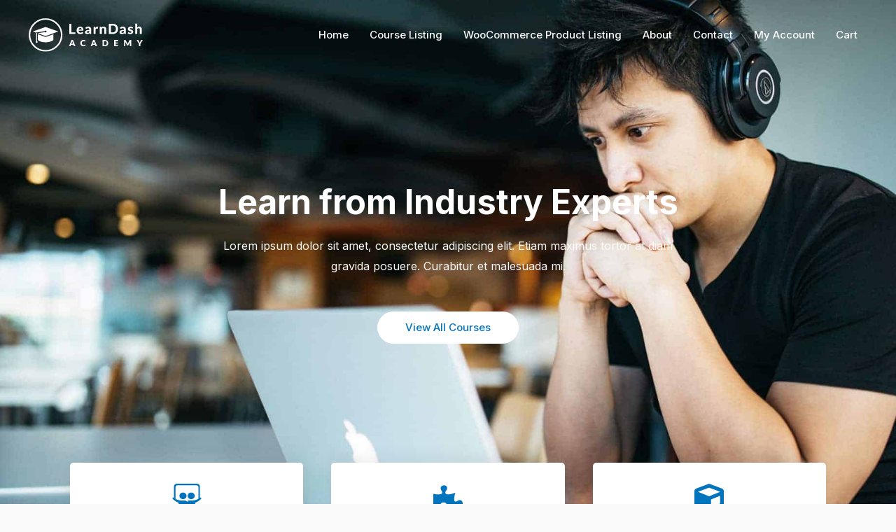

--- FILE ---
content_type: text/css
request_url: https://nyp-demo.staging33.com/wp-content/plugins/name-your-price-learndash/assets/css/nypld-style.css?ver=1.0
body_size: 1271
content:
/* CSS on course page */

.nypld-container-course{
    border: 2px solid #e2e7ed;
    border-radius: 6px;
    padding: 20px;
}

.nypld-intake-form {
    display: flex;
}

.nypld-intake-form label {
    padding-right: 5px;
    width : auto !important;
}

#nypld-amount-input{
    width: 100px;
    height: 30px;
    margin-left: 5px;
}

#nypld-amount-input:focus{
    outline-color:unset;
}

#nypld-suggested-price-course{
    margin-left: 15px;
}

.nypld-price-range-container{
    margin-top: 10px;
}

.nypld-min-max-prices-course{
    margin-bottom: 0px !important;
}

/* CSS on Product page */

.nypld-label-product{
    font-size: larger;
    font-weight: bold;
}

.nypld-product-amount.nypld-product-amount.nypld-product-amount{
    width: 100px;
    height: 30px !important;
    margin-left: 5px;
    margin-bottom: 0;
}

.nypld-price-info{
    margin-top: 10px;
}

.nypld-min-sugg-max-prices-product{
    margin-bottom: 0px !important;
}

/* CSS on settings page */
#nypld-setting-label{
    font-size: 25px;
    line-height: normal;
}
.nypld-setting-section-container{
    padding-left : 30px !important;
    padding-right: 30px;
    background-color: white;
    border-radius: 10px;
    width : 95%;
    box-sizing: border-box;
}
.nypld-prominent-setting-container{
    display: flex;
    align-items: center;
}
.nypld-radio-setting-container{
    width: auto;
    display: inline-block;
    justify-content: space-between;
    padding-right: 20px;
}

.nypld-error-messages{
    min-width: 500px;
}

#nypld-label-field{
    width : 300px;
}

#nypld-min-label-field{
    width : 300px;
}

#nypld-max-label-field{
    width : 300px;
}

#nypld-suggested-label-field{
    width : 300px;
}

/* Tool Tip CSS */
.nypld-setting-help-tip::after{
    color:rgb(240, 234, 234);
    background-color: rgb(80, 77, 77);
    content: "\003F";
    position: relative;
    font-weight: 600;
    text-align: center;
    font-size: 12px;
    display: inline-block;
    border-radius: 20px;
    cursor:help;
    height:15px;
    font-style: normal;
    width: 15px;
 }
 
 .nypld-setting-help-tip {
     position: relative;
     display: inline-block;
 }
   
 .nypld-setting-help-tip .nypld-tooltipdata {
     visibility: hidden;
     width: 350px;
     background-color: #555;
     color: #fff;
     text-align: center;
     padding: 10px;
     border-radius: 6px;
     position: absolute;
     z-index: 1;
     bottom: 125%;
     left: 50%;
     margin-left: -60px;
     opacity: 0;
     transition: opacity 0.3s;
 }
 
 .nypld-setting-help-tip .nypld-tooltipdata::after {
     content: "";
     position: absolute;
     top: 100%;
     left: 19%;
     margin-left: -5px;
     border-width: 5px;
     border-style: solid;
     border-color: #555 transparent transparent transparent;
 }
 
 .nypld-setting-help-tip:hover .nypld-tooltipdata {
     visibility: visible;
     opacity: 1;
 }
 
@media only screen and (max-width: 767px) {  
    .nypld-intake-form{
        display: block;
    }

    .nypld-setting-section-container{ 
        box-sizing: border-box;
        margin-top: 15px;
        padding-bottom: 20px;
        min-width: auto;
        padding-top: 5px;
        margin-bottom: 30px;
    }


    #profile-page .form-table textarea, .form-table span.description, .form-table td input[type=email], .form-table td input[type=password], .form-table td input[type=text], .form-table td select, .form-table td textarea{
        width: 90% !important;
        display: inline;
        min-width: auto;
    }
    .nypld-radio-setting-container{ width: 100%;     display: block;}
    .nypld-radio-setting-container > div{ margin: 10px 0;}

    #nypld-submenu{ overflow: hidden;}
    #wpbody-content{ width: 98%;}
}

@media only screen and (max-width: 370px) {   
   
    #nypld-amount-input{
        width: 100% ;
        margin-left: 0;
        padding: 4px 12px;
    }
    #nypld-suggested-price-course{ margin-left: 0;}
    #nypld-setting-label{ font-size: 21px;}
    .name-your-price-product .nypld-label-product{ font-size: 16px;}

    #nypld-amount-input#nypld-amount-input#nypld-amount-input{
        width: 100px !important;
        height: 30px;
        margin-left: 5px !important;
    }
    
 }

 @media only screen and (min-width: 768px) and (max-width: 1000px) {   
    #nypld-submenu{ overflow: hidden;}
    #profile-page .form-table textarea, .form-table span.description, .form-table td input[type=email], .form-table td input[type=password], .form-table td input[type=text], .form-table td select, .form-table td textarea{
        width: 90% !important;
        display: inline;
        min-width: auto;
    }
    .nypld-setting-section-container{
        box-sizing: border-box;
        margin-top: 15px;
        padding-bottom: 15px;
    }
    .nypld-radio-setting-container{ width: 90%; padding-top: 10px;}
    .nypld-radio-setting-container > div{ display: flex; align-items: center;}
 }

@media only screen and (min-width: 390px) and (max-width: 768px) {  
    #nypld-amount-input{width: 84px;}
    #nypld-suggested-price-course{    margin-left: 0;}

   
}
@media only screen and (min-width: 470px) and (max-width: 768px) {  
    #nypld-suggested-price-course{    margin-left: 15px;}
}


@media only screen and (max-width: 767px) {   
    .nypld-intake-form {
        display: flex;
        flex-wrap: wrap;
    }
}

/*-------------*/
.name-your-price-product{
    display: flex;
    align-items: center;
}
.name-your-price-product .nypld-label-product{ margin: 0;}

--- FILE ---
content_type: text/css
request_url: https://nyp-demo.staging33.com/wp-content/uploads/elementor/css/post-17.css?ver=1742401474
body_size: 2740
content:
.elementor-17 .elementor-element.elementor-element-53d02b5a:not(.elementor-motion-effects-element-type-background), .elementor-17 .elementor-element.elementor-element-53d02b5a > .elementor-motion-effects-container > .elementor-motion-effects-layer{background-color:#ffffff;background-image:url("https://nyp-demo.staging33.com/wp-content/uploads/2019/06/ld2-1.jpg");background-position:center left;background-repeat:no-repeat;background-size:cover;}.elementor-17 .elementor-element.elementor-element-53d02b5a > .elementor-background-overlay{background-color:transparent;background-image:linear-gradient(70deg, var( --e-global-color-astglobalcolor0 ) 40%, var( --e-global-color-astglobalcolor6 ) 100%);opacity:0.9;transition:background 0.3s, border-radius 0.3s, opacity 0.3s;}.elementor-17 .elementor-element.elementor-element-53d02b5a > .elementor-container{max-width:680px;}.elementor-17 .elementor-element.elementor-element-53d02b5a{transition:background 0.3s, border 0.3s, border-radius 0.3s, box-shadow 0.3s;padding:250px 0px 250px 0px;}.elementor-17 .elementor-element.elementor-element-75de0c89 > .elementor-widget-container{margin:0px 0px 10px 0px;padding:0px 0px 0px 0px;}.elementor-17 .elementor-element.elementor-element-75de0c89 .elementor-image-box-wrapper{text-align:center;}.elementor-17 .elementor-element.elementor-element-75de0c89 .elementor-image-box-title{margin-bottom:20px;color:var( --e-global-color-astglobalcolor5 );}.elementor-17 .elementor-element.elementor-element-75de0c89 .elementor-image-box-description{color:var( --e-global-color-astglobalcolor4 );}.elementor-17 .elementor-element.elementor-element-1213f093 .elementor-button{background-color:var( --e-global-color-astglobalcolor5 );fill:var( --e-global-color-astglobalcolor0 );color:var( --e-global-color-astglobalcolor0 );}.elementor-17 .elementor-element.elementor-element-1213f093 .elementor-button:hover, .elementor-17 .elementor-element.elementor-element-1213f093 .elementor-button:focus{background-color:rgba(255,255,255,0.84);color:var( --e-global-color-astglobalcolor0 );}.elementor-17 .elementor-element.elementor-element-1213f093 > .elementor-widget-container{margin:20px 0px 0px 0px;}.elementor-17 .elementor-element.elementor-element-1213f093 .elementor-button:hover svg, .elementor-17 .elementor-element.elementor-element-1213f093 .elementor-button:focus svg{fill:var( --e-global-color-astglobalcolor0 );}.elementor-17 .elementor-element.elementor-element-1e537621:not(.elementor-motion-effects-element-type-background), .elementor-17 .elementor-element.elementor-element-1e537621 > .elementor-motion-effects-container > .elementor-motion-effects-layer{background-color:var( --e-global-color-astglobalcolor4 );}.elementor-17 .elementor-element.elementor-element-1e537621{transition:background 0.3s, border 0.3s, border-radius 0.3s, box-shadow 0.3s;padding:0px 0px 0px 0px;}.elementor-17 .elementor-element.elementor-element-1e537621 > .elementor-background-overlay{transition:background 0.3s, border-radius 0.3s, opacity 0.3s;}.elementor-17 .elementor-element.elementor-element-5b4952c1{margin-top:-120px;margin-bottom:0px;padding:0px 0px 50px 0px;z-index:1;}.elementor-17 .elementor-element.elementor-element-4fd7f709:not(.elementor-motion-effects-element-type-background) > .elementor-widget-wrap, .elementor-17 .elementor-element.elementor-element-4fd7f709 > .elementor-widget-wrap > .elementor-motion-effects-container > .elementor-motion-effects-layer{background-color:var( --e-global-color-astglobalcolor5 );}.elementor-17 .elementor-element.elementor-element-4fd7f709 > .elementor-element-populated, .elementor-17 .elementor-element.elementor-element-4fd7f709 > .elementor-element-populated > .elementor-background-overlay, .elementor-17 .elementor-element.elementor-element-4fd7f709 > .elementor-background-slideshow{border-radius:5px 5px 5px 5px;}.elementor-17 .elementor-element.elementor-element-4fd7f709 > .elementor-element-populated{box-shadow:0px 0px 30px 0px rgba(0,0,0,0.1);transition:background 0.3s, border 0.3s, border-radius 0.3s, box-shadow 0.3s;margin:20px 20px 20px 20px;--e-column-margin-right:20px;--e-column-margin-left:20px;padding:30px 30px 30px 30px;}.elementor-17 .elementor-element.elementor-element-4fd7f709:hover > .elementor-element-populated{box-shadow:0px 0px 10px 0px rgba(0,0,0,0.12);}.elementor-17 .elementor-element.elementor-element-4fd7f709 > .elementor-element-populated > .elementor-background-overlay{transition:background 0.3s, border-radius 0.3s, opacity 0.3s;}.elementor-17 .elementor-element.elementor-element-94bce2e > .elementor-widget-container{padding:0px 30px 15px 30px;}.elementor-17 .elementor-element.elementor-element-94bce2e .elementor-icon-box-wrapper{text-align:center;}.elementor-17 .elementor-element.elementor-element-94bce2e{--icon-box-icon-margin:10px;}.elementor-17 .elementor-element.elementor-element-94bce2e .elementor-icon-box-title{margin-bottom:10px;}.elementor-17 .elementor-element.elementor-element-94bce2e.elementor-view-stacked .elementor-icon{background-color:var( --e-global-color-astglobalcolor0 );}.elementor-17 .elementor-element.elementor-element-94bce2e.elementor-view-framed .elementor-icon, .elementor-17 .elementor-element.elementor-element-94bce2e.elementor-view-default .elementor-icon{fill:var( --e-global-color-astglobalcolor0 );color:var( --e-global-color-astglobalcolor0 );border-color:var( --e-global-color-astglobalcolor0 );}.elementor-17 .elementor-element.elementor-element-94bce2e .elementor-icon{font-size:42px;}.elementor-17 .elementor-element.elementor-element-1ce5f945:not(.elementor-motion-effects-element-type-background) > .elementor-widget-wrap, .elementor-17 .elementor-element.elementor-element-1ce5f945 > .elementor-widget-wrap > .elementor-motion-effects-container > .elementor-motion-effects-layer{background-color:var( --e-global-color-astglobalcolor5 );}.elementor-17 .elementor-element.elementor-element-1ce5f945 > .elementor-element-populated, .elementor-17 .elementor-element.elementor-element-1ce5f945 > .elementor-element-populated > .elementor-background-overlay, .elementor-17 .elementor-element.elementor-element-1ce5f945 > .elementor-background-slideshow{border-radius:5px 5px 5px 5px;}.elementor-17 .elementor-element.elementor-element-1ce5f945 > .elementor-element-populated{box-shadow:0px 0px 30px 0px rgba(0,0,0,0.1);transition:background 0.3s, border 0.3s, border-radius 0.3s, box-shadow 0.3s;margin:20px 20px 20px 20px;--e-column-margin-right:20px;--e-column-margin-left:20px;padding:30px 30px 30px 30px;}.elementor-17 .elementor-element.elementor-element-1ce5f945:hover > .elementor-element-populated{box-shadow:0px 0px 10px 0px rgba(0,0,0,0.12);}.elementor-17 .elementor-element.elementor-element-1ce5f945 > .elementor-element-populated > .elementor-background-overlay{transition:background 0.3s, border-radius 0.3s, opacity 0.3s;}.elementor-17 .elementor-element.elementor-element-442c7c2 > .elementor-widget-container{padding:0px 30px 15px 30px;}.elementor-17 .elementor-element.elementor-element-442c7c2 .elementor-icon-box-wrapper{text-align:center;}.elementor-17 .elementor-element.elementor-element-442c7c2{--icon-box-icon-margin:10px;}.elementor-17 .elementor-element.elementor-element-442c7c2 .elementor-icon-box-title{margin-bottom:10px;}.elementor-17 .elementor-element.elementor-element-442c7c2.elementor-view-stacked .elementor-icon{background-color:var( --e-global-color-astglobalcolor0 );}.elementor-17 .elementor-element.elementor-element-442c7c2.elementor-view-framed .elementor-icon, .elementor-17 .elementor-element.elementor-element-442c7c2.elementor-view-default .elementor-icon{fill:var( --e-global-color-astglobalcolor0 );color:var( --e-global-color-astglobalcolor0 );border-color:var( --e-global-color-astglobalcolor0 );}.elementor-17 .elementor-element.elementor-element-442c7c2 .elementor-icon{font-size:42px;}.elementor-17 .elementor-element.elementor-element-3c0f7d8a:not(.elementor-motion-effects-element-type-background) > .elementor-widget-wrap, .elementor-17 .elementor-element.elementor-element-3c0f7d8a > .elementor-widget-wrap > .elementor-motion-effects-container > .elementor-motion-effects-layer{background-color:var( --e-global-color-astglobalcolor5 );}.elementor-17 .elementor-element.elementor-element-3c0f7d8a > .elementor-element-populated, .elementor-17 .elementor-element.elementor-element-3c0f7d8a > .elementor-element-populated > .elementor-background-overlay, .elementor-17 .elementor-element.elementor-element-3c0f7d8a > .elementor-background-slideshow{border-radius:5px 5px 5px 5px;}.elementor-17 .elementor-element.elementor-element-3c0f7d8a > .elementor-element-populated{box-shadow:0px 0px 30px 0px rgba(0,0,0,0.1);transition:background 0.3s, border 0.3s, border-radius 0.3s, box-shadow 0.3s;margin:20px 20px 20px 20px;--e-column-margin-right:20px;--e-column-margin-left:20px;padding:30px 30px 30px 30px;}.elementor-17 .elementor-element.elementor-element-3c0f7d8a:hover > .elementor-element-populated{box-shadow:0px 0px 10px 0px rgba(0,0,0,0.12);}.elementor-17 .elementor-element.elementor-element-3c0f7d8a > .elementor-element-populated > .elementor-background-overlay{transition:background 0.3s, border-radius 0.3s, opacity 0.3s;}.elementor-17 .elementor-element.elementor-element-a4dfd3d > .elementor-widget-container{padding:0px 30px 15px 30px;}.elementor-17 .elementor-element.elementor-element-a4dfd3d .elementor-icon-box-wrapper{text-align:center;}.elementor-17 .elementor-element.elementor-element-a4dfd3d{--icon-box-icon-margin:10px;}.elementor-17 .elementor-element.elementor-element-a4dfd3d .elementor-icon-box-title{margin-bottom:10px;}.elementor-17 .elementor-element.elementor-element-a4dfd3d.elementor-view-stacked .elementor-icon{background-color:var( --e-global-color-astglobalcolor0 );}.elementor-17 .elementor-element.elementor-element-a4dfd3d.elementor-view-framed .elementor-icon, .elementor-17 .elementor-element.elementor-element-a4dfd3d.elementor-view-default .elementor-icon{fill:var( --e-global-color-astglobalcolor0 );color:var( --e-global-color-astglobalcolor0 );border-color:var( --e-global-color-astglobalcolor0 );}.elementor-17 .elementor-element.elementor-element-a4dfd3d .elementor-icon{font-size:42px;}.elementor-17 .elementor-element.elementor-element-7bda790:not(.elementor-motion-effects-element-type-background), .elementor-17 .elementor-element.elementor-element-7bda790 > .elementor-motion-effects-container > .elementor-motion-effects-layer{background-color:var( --e-global-color-astglobalcolor4 );}.elementor-17 .elementor-element.elementor-element-7bda790{transition:background 0.3s, border 0.3s, border-radius 0.3s, box-shadow 0.3s;padding:60px 0px 50px 0px;}.elementor-17 .elementor-element.elementor-element-7bda790 > .elementor-background-overlay{transition:background 0.3s, border-radius 0.3s, opacity 0.3s;}.elementor-17 .elementor-element.elementor-element-7bda790 > .elementor-shape-bottom .elementor-shape-fill{fill:var( --e-global-color-astglobalcolor5 );}.elementor-17 .elementor-element.elementor-element-7bda790 > .elementor-shape-bottom svg{width:calc(100% + 1.3px);height:100px;}.elementor-17 .elementor-element.elementor-element-d268105 > .elementor-widget-container{margin:0px 0px 30px 0px;padding:0% 25% 0% 25%;}.elementor-17 .elementor-element.elementor-element-d268105 .elementor-image-box-wrapper{text-align:center;}.elementor-17 .elementor-element.elementor-element-56fc06bb > .elementor-shape-bottom .elementor-shape-fill{fill:var( --e-global-color-astglobalcolor4 );}.elementor-17 .elementor-element.elementor-element-56fc06bb > .elementor-shape-bottom svg{width:calc(100% + 1.3px);height:80px;transform:translateX(-50%) rotateY(180deg);}.elementor-17 .elementor-element.elementor-element-56fc06bb{padding:100px 0px 120px 0px;}.elementor-17 .elementor-element.elementor-element-7037673b > .elementor-widget-wrap > .elementor-widget:not(.elementor-widget__width-auto):not(.elementor-widget__width-initial):not(:last-child):not(.elementor-absolute){margin-bottom:0px;}.elementor-17 .elementor-element.elementor-element-7037673b > .elementor-element-populated{padding:0px 0px 0px 0px;}.elementor-17 .elementor-element.elementor-element-d3cac1a > .elementor-widget-container{padding:0% 15% 0% 15%;}.elementor-17 .elementor-element.elementor-element-d3cac1a .elementor-image-box-wrapper{text-align:center;}.elementor-17 .elementor-element.elementor-element-28d8c90d > .elementor-container > .elementor-column > .elementor-widget-wrap{align-content:center;align-items:center;}.elementor-17 .elementor-element.elementor-element-28d8c90d{padding:60px 0px 0px 0px;}.elementor-bc-flex-widget .elementor-17 .elementor-element.elementor-element-20e7504a.elementor-column .elementor-widget-wrap{align-items:center;}.elementor-17 .elementor-element.elementor-element-20e7504a.elementor-column.elementor-element[data-element_type="column"] > .elementor-widget-wrap.elementor-element-populated{align-content:center;align-items:center;}.elementor-17 .elementor-element.elementor-element-20e7504a > .elementor-element-populated{padding:0px 20px 0px 20px;}.elementor-17 .elementor-element.elementor-element-617a719e{text-align:center;}.elementor-17 .elementor-element.elementor-element-617a719e img{width:90%;}.elementor-17 .elementor-element.elementor-element-617a719e .widget-image-caption{text-align:center;font-weight:bold;margin-block-start:20px;}.elementor-bc-flex-widget .elementor-17 .elementor-element.elementor-element-42038e01.elementor-column .elementor-widget-wrap{align-items:center;}.elementor-17 .elementor-element.elementor-element-42038e01.elementor-column.elementor-element[data-element_type="column"] > .elementor-widget-wrap.elementor-element-populated{align-content:center;align-items:center;}.elementor-17 .elementor-element.elementor-element-42038e01 > .elementor-element-populated{padding:0px 0px 0px 35px;}.elementor-17 .elementor-element.elementor-element-35306f58 > .elementor-widget-container{background-color:var( --e-global-color-astglobalcolor4 );border-radius:5px 5px 5px 5px;box-shadow:0px 5px 30px 5px rgba(0,0,0,0.06);}.elementor-17 .elementor-element.elementor-element-35306f58 .elementor-accordion-item{border-width:1px;border-color:rgba(0,0,0,0.05);}.elementor-17 .elementor-element.elementor-element-35306f58 .elementor-accordion-item .elementor-tab-content{border-width:1px;border-top-color:rgba(0,0,0,0.05);}.elementor-17 .elementor-element.elementor-element-35306f58 .elementor-accordion-item .elementor-tab-title.elementor-active{border-width:1px;border-bottom-color:rgba(0,0,0,0.05);}.elementor-17 .elementor-element.elementor-element-35306f58 .elementor-tab-title{background-color:var( --e-global-color-astglobalcolor5 );padding:40px 30px 40px 30px;}.elementor-17 .elementor-element.elementor-element-35306f58 .elementor-active .elementor-accordion-icon, .elementor-17 .elementor-element.elementor-element-35306f58 .elementor-active .elementor-accordion-title{color:var( --e-global-color-astglobalcolor0 );}.elementor-17 .elementor-element.elementor-element-35306f58 .elementor-active .elementor-accordion-icon svg{fill:var( --e-global-color-astglobalcolor0 );}.elementor-17 .elementor-element.elementor-element-35306f58 .elementor-tab-title .elementor-accordion-icon i:before{color:var( --e-global-color-astglobalcolor2 );}.elementor-17 .elementor-element.elementor-element-35306f58 .elementor-tab-title .elementor-accordion-icon svg{fill:var( --e-global-color-astglobalcolor2 );}.elementor-17 .elementor-element.elementor-element-35306f58 .elementor-tab-title.elementor-active .elementor-accordion-icon i:before{color:var( --e-global-color-astglobalcolor1 );}.elementor-17 .elementor-element.elementor-element-35306f58 .elementor-tab-title.elementor-active .elementor-accordion-icon svg{fill:var( --e-global-color-astglobalcolor1 );}.elementor-17 .elementor-element.elementor-element-35306f58 .elementor-accordion-icon.elementor-accordion-icon-left{margin-right:15px;}.elementor-17 .elementor-element.elementor-element-35306f58 .elementor-accordion-icon.elementor-accordion-icon-right{margin-left:15px;}.elementor-17 .elementor-element.elementor-element-35306f58 .elementor-tab-content{background-color:var( --e-global-color-astglobalcolor4 );padding:25px 30px 0px 30px;}.elementor-17 .elementor-element.elementor-element-11f9c426 > .elementor-container > .elementor-column > .elementor-widget-wrap{align-content:center;align-items:center;}.elementor-17 .elementor-element.elementor-element-11f9c426{margin-top:130px;margin-bottom:0px;z-index:99999;}.elementor-17 .elementor-element.elementor-element-49ca1c1b > .elementor-element-populated{border-style:solid;border-width:0px 1px 0px 0px;border-color:#DDDDDD;}.elementor-17 .elementor-element.elementor-element-73198361{text-align:center;}.elementor-17 .elementor-element.elementor-element-d39eef0{z-index:99999;}.elementor-17 .elementor-element.elementor-element-d39eef0 .gallery-item .gallery-caption{text-align:center;}.elementor-17 .elementor-element.elementor-element-14f241ad:not(.elementor-motion-effects-element-type-background), .elementor-17 .elementor-element.elementor-element-14f241ad > .elementor-motion-effects-container > .elementor-motion-effects-layer{background-color:var( --e-global-color-astglobalcolor4 );}.elementor-17 .elementor-element.elementor-element-14f241ad{transition:background 0.3s, border 0.3s, border-radius 0.3s, box-shadow 0.3s;padding:100px 0px 100px 0px;}.elementor-17 .elementor-element.elementor-element-14f241ad > .elementor-background-overlay{transition:background 0.3s, border-radius 0.3s, opacity 0.3s;}.elementor-17 .elementor-element.elementor-element-4405a83c > .elementor-widget-container{margin:0px 0px 30px 0px;padding:0px 0px 0px 0px;}.elementor-17 .elementor-element.elementor-element-4405a83c .elementor-image-box-wrapper{text-align:center;}.elementor-17 .elementor-element.elementor-element-c388902{margin-top:0px;margin-bottom:40px;padding:0px 0px 0px 0px;}.elementor-17 .elementor-element.elementor-element-494fe43:not(.elementor-motion-effects-element-type-background) > .elementor-widget-wrap, .elementor-17 .elementor-element.elementor-element-494fe43 > .elementor-widget-wrap > .elementor-motion-effects-container > .elementor-motion-effects-layer{background-color:var( --e-global-color-astglobalcolor5 );}.elementor-17 .elementor-element.elementor-element-494fe43 > .elementor-widget-wrap > .elementor-widget:not(.elementor-widget__width-auto):not(.elementor-widget__width-initial):not(:last-child):not(.elementor-absolute){margin-bottom:0px;}.elementor-17 .elementor-element.elementor-element-494fe43 > .elementor-element-populated, .elementor-17 .elementor-element.elementor-element-494fe43 > .elementor-element-populated > .elementor-background-overlay, .elementor-17 .elementor-element.elementor-element-494fe43 > .elementor-background-slideshow{border-radius:5px 5px 5px 5px;}.elementor-17 .elementor-element.elementor-element-494fe43 > .elementor-element-populated{box-shadow:0px 15px 30px 5px rgba(0,0,0,0.06);transition:background 0.3s, border 0.3s, border-radius 0.3s, box-shadow 0.3s;margin:0px 20px 0px 20px;--e-column-margin-right:20px;--e-column-margin-left:20px;padding:30px 20px 20px 30px;}.elementor-17 .elementor-element.elementor-element-494fe43 > .elementor-element-populated > .elementor-background-overlay{transition:background 0.3s, border-radius 0.3s, opacity 0.3s;}.elementor-17 .elementor-element.elementor-element-b6a59c8 .elementor-testimonial-wrapper{text-align:left;}.elementor-17 .elementor-element.elementor-element-b6a59c8 .elementor-testimonial-content{font-size:16px;}.elementor-17 .elementor-element.elementor-element-b6a59c8 .elementor-testimonial-wrapper .elementor-testimonial-image img{border-style:solid;border-width:1px 1px 1px 1px;border-color:rgba(39,44,108,0.1);}.elementor-17 .elementor-element.elementor-element-b6a59c8 .elementor-testimonial-name{font-weight:700;}.elementor-17 .elementor-element.elementor-element-4f4c9d8:not(.elementor-motion-effects-element-type-background) > .elementor-widget-wrap, .elementor-17 .elementor-element.elementor-element-4f4c9d8 > .elementor-widget-wrap > .elementor-motion-effects-container > .elementor-motion-effects-layer{background-color:var( --e-global-color-astglobalcolor5 );}.elementor-17 .elementor-element.elementor-element-4f4c9d8 > .elementor-widget-wrap > .elementor-widget:not(.elementor-widget__width-auto):not(.elementor-widget__width-initial):not(:last-child):not(.elementor-absolute){margin-bottom:0px;}.elementor-17 .elementor-element.elementor-element-4f4c9d8 > .elementor-element-populated, .elementor-17 .elementor-element.elementor-element-4f4c9d8 > .elementor-element-populated > .elementor-background-overlay, .elementor-17 .elementor-element.elementor-element-4f4c9d8 > .elementor-background-slideshow{border-radius:5px 5px 5px 5px;}.elementor-17 .elementor-element.elementor-element-4f4c9d8 > .elementor-element-populated{box-shadow:0px 15px 30px 5px rgba(0,0,0,0.06);transition:background 0.3s, border 0.3s, border-radius 0.3s, box-shadow 0.3s;margin:0px 20px 0px 20px;--e-column-margin-right:20px;--e-column-margin-left:20px;padding:30px 20px 20px 30px;}.elementor-17 .elementor-element.elementor-element-4f4c9d8 > .elementor-element-populated > .elementor-background-overlay{transition:background 0.3s, border-radius 0.3s, opacity 0.3s;}.elementor-17 .elementor-element.elementor-element-3b9cda9 .elementor-testimonial-wrapper{text-align:left;}.elementor-17 .elementor-element.elementor-element-3b9cda9 .elementor-testimonial-content{font-size:16px;}.elementor-17 .elementor-element.elementor-element-3b9cda9 .elementor-testimonial-wrapper .elementor-testimonial-image img{border-style:solid;border-width:1px 1px 1px 1px;border-color:rgba(39,44,108,0.1);}.elementor-17 .elementor-element.elementor-element-3b9cda9 .elementor-testimonial-name{font-weight:700;}.elementor-17 .elementor-element.elementor-element-6bbcc29:not(.elementor-motion-effects-element-type-background) > .elementor-widget-wrap, .elementor-17 .elementor-element.elementor-element-6bbcc29 > .elementor-widget-wrap > .elementor-motion-effects-container > .elementor-motion-effects-layer{background-color:var( --e-global-color-astglobalcolor5 );}.elementor-17 .elementor-element.elementor-element-6bbcc29 > .elementor-widget-wrap > .elementor-widget:not(.elementor-widget__width-auto):not(.elementor-widget__width-initial):not(:last-child):not(.elementor-absolute){margin-bottom:0px;}.elementor-17 .elementor-element.elementor-element-6bbcc29 > .elementor-element-populated, .elementor-17 .elementor-element.elementor-element-6bbcc29 > .elementor-element-populated > .elementor-background-overlay, .elementor-17 .elementor-element.elementor-element-6bbcc29 > .elementor-background-slideshow{border-radius:5px 5px 5px 5px;}.elementor-17 .elementor-element.elementor-element-6bbcc29 > .elementor-element-populated{box-shadow:0px 15px 30px 5px rgba(0,0,0,0.06);transition:background 0.3s, border 0.3s, border-radius 0.3s, box-shadow 0.3s;margin:0px 20px 0px 20px;--e-column-margin-right:20px;--e-column-margin-left:20px;padding:30px 20px 20px 30px;}.elementor-17 .elementor-element.elementor-element-6bbcc29 > .elementor-element-populated > .elementor-background-overlay{transition:background 0.3s, border-radius 0.3s, opacity 0.3s;}.elementor-17 .elementor-element.elementor-element-c26a4f7 .elementor-testimonial-wrapper{text-align:left;}.elementor-17 .elementor-element.elementor-element-c26a4f7 .elementor-testimonial-content{font-size:16px;}.elementor-17 .elementor-element.elementor-element-c26a4f7 .elementor-testimonial-wrapper .elementor-testimonial-image img{border-style:solid;border-width:1px 1px 1px 1px;border-color:rgba(39,44,108,0.1);}.elementor-17 .elementor-element.elementor-element-c26a4f7 .elementor-testimonial-name{font-weight:700;}.elementor-17 .elementor-element.elementor-element-3c6ed80:not(.elementor-motion-effects-element-type-background) > .elementor-widget-wrap, .elementor-17 .elementor-element.elementor-element-3c6ed80 > .elementor-widget-wrap > .elementor-motion-effects-container > .elementor-motion-effects-layer{background-color:var( --e-global-color-astglobalcolor5 );}.elementor-17 .elementor-element.elementor-element-3c6ed80 > .elementor-widget-wrap > .elementor-widget:not(.elementor-widget__width-auto):not(.elementor-widget__width-initial):not(:last-child):not(.elementor-absolute){margin-bottom:0px;}.elementor-17 .elementor-element.elementor-element-3c6ed80 > .elementor-element-populated, .elementor-17 .elementor-element.elementor-element-3c6ed80 > .elementor-element-populated > .elementor-background-overlay, .elementor-17 .elementor-element.elementor-element-3c6ed80 > .elementor-background-slideshow{border-radius:5px 5px 5px 5px;}.elementor-17 .elementor-element.elementor-element-3c6ed80 > .elementor-element-populated{box-shadow:0px 15px 30px 5px rgba(0,0,0,0.06);transition:background 0.3s, border 0.3s, border-radius 0.3s, box-shadow 0.3s;margin:0px 20px 0px 20px;--e-column-margin-right:20px;--e-column-margin-left:20px;padding:30px 20px 20px 30px;}.elementor-17 .elementor-element.elementor-element-3c6ed80 > .elementor-element-populated > .elementor-background-overlay{transition:background 0.3s, border-radius 0.3s, opacity 0.3s;}.elementor-17 .elementor-element.elementor-element-446cc6b .elementor-testimonial-wrapper{text-align:left;}.elementor-17 .elementor-element.elementor-element-446cc6b .elementor-testimonial-content{font-size:16px;}.elementor-17 .elementor-element.elementor-element-446cc6b .elementor-testimonial-wrapper .elementor-testimonial-image img{border-style:solid;border-width:1px 1px 1px 1px;border-color:rgba(39,44,108,0.1);}.elementor-17 .elementor-element.elementor-element-446cc6b .elementor-testimonial-name{font-weight:700;}@media(min-width:768px){.elementor-17 .elementor-element.elementor-element-49ca1c1b{width:20%;}.elementor-17 .elementor-element.elementor-element-3ab0691a{width:79.666%;}}@media(max-width:1024px){.elementor-17 .elementor-element.elementor-element-53d02b5a{padding:150px 50px 200px 50px;}.elementor-17 .elementor-element.elementor-element-75de0c89 > .elementor-widget-container{padding:0px 0px 0px 0px;}.elementor-17 .elementor-element.elementor-element-75de0c89 .elementor-image-box-wrapper{text-align:center;}.elementor-17 .elementor-element.elementor-element-4fd7f709 > .elementor-element-populated{margin:0px 10px 0px 0px;--e-column-margin-right:10px;--e-column-margin-left:0px;padding:10px 10px 10px 10px;}.elementor-17 .elementor-element.elementor-element-94bce2e > .elementor-widget-container{padding:30px 10px 30px 10px;}.elementor-17 .elementor-element.elementor-element-1ce5f945 > .elementor-element-populated{margin:0px 10px 0px 10px;--e-column-margin-right:10px;--e-column-margin-left:10px;padding:10px 10px 10px 10px;}.elementor-17 .elementor-element.elementor-element-442c7c2 > .elementor-widget-container{padding:30px 10px 30px 10px;}.elementor-17 .elementor-element.elementor-element-3c0f7d8a > .elementor-element-populated{margin:0px 0px 0px 10px;--e-column-margin-right:0px;--e-column-margin-left:10px;padding:10px 10px 10px 10px;}.elementor-17 .elementor-element.elementor-element-a4dfd3d > .elementor-widget-container{padding:30px 10px 30px 10px;}.elementor-17 .elementor-element.elementor-element-7bda790{padding:0px 20px 0px 20px;}.elementor-17 .elementor-element.elementor-element-1b7a26ff > .elementor-element-populated{padding:0px 0px 0px 0px;}.elementor-17 .elementor-element.elementor-element-d268105 .elementor-image-box-wrapper{text-align:center;}.elementor-17 .elementor-element.elementor-element-56fc06bb{padding:50px 0px 100px 0px;}.elementor-17 .elementor-element.elementor-element-d3cac1a > .elementor-widget-container{padding:0px 30px 0px 30px;}.elementor-17 .elementor-element.elementor-element-d3cac1a .elementor-image-box-wrapper{text-align:center;}.elementor-17 .elementor-element.elementor-element-20e7504a > .elementor-element-populated{padding:0px 100px 80px 100px;}.elementor-17 .elementor-element.elementor-element-617a719e{text-align:center;}.elementor-17 .elementor-element.elementor-element-617a719e img{width:70%;}.elementor-17 .elementor-element.elementor-element-42038e01 > .elementor-element-populated{padding:0px 100px 0px 100px;}.elementor-17 .elementor-element.elementor-element-11f9c426{margin-top:50px;margin-bottom:0px;}.elementor-17 .elementor-element.elementor-element-49ca1c1b > .elementor-element-populated{border-width:0px 0px 0px 0px;}.elementor-17 .elementor-element.elementor-element-3ab0691a > .elementor-element-populated{margin:30px 0px 0px 0px;--e-column-margin-right:0px;--e-column-margin-left:0px;}.elementor-17 .elementor-element.elementor-element-14f241ad{padding:80px 0px 80px 0px;}.elementor-17 .elementor-element.elementor-element-3fa96f81 > .elementor-element-populated{padding:0px 80px 0px 80px;}.elementor-17 .elementor-element.elementor-element-4405a83c > .elementor-widget-container{margin:0px 0px 0px 0px;padding:0px 0px 0px 0px;}.elementor-17 .elementor-element.elementor-element-4405a83c .elementor-image-box-wrapper{text-align:center;}.elementor-17 .elementor-element.elementor-element-494fe43 > .elementor-element-populated{margin:0px 0px 40px 0px;--e-column-margin-right:0px;--e-column-margin-left:0px;}.elementor-17 .elementor-element.elementor-element-4f4c9d8 > .elementor-element-populated{margin:0px 0px 40px 0px;--e-column-margin-right:0px;--e-column-margin-left:0px;}.elementor-17 .elementor-element.elementor-element-6bbcc29 > .elementor-element-populated{margin:0px 0px 40px 0px;--e-column-margin-right:0px;--e-column-margin-left:0px;}.elementor-17 .elementor-element.elementor-element-3c6ed80 > .elementor-element-populated{margin:0px 0px 40px 0px;--e-column-margin-right:0px;--e-column-margin-left:0px;}}@media(max-width:767px){.elementor-17 .elementor-element.elementor-element-53d02b5a{padding:150px 20px 150px 20px;}.elementor-17 .elementor-element.elementor-element-155c094d > .elementor-element-populated{padding:0px 0px 0px 0px;}.elementor-17 .elementor-element.elementor-element-75de0c89 > .elementor-widget-container{padding:0px 0px 0px 0px;}.elementor-17 .elementor-element.elementor-element-75de0c89 .elementor-image-box-wrapper{text-align:center;}.elementor-17 .elementor-element.elementor-element-1213f093 > .elementor-widget-container{margin:0px 0px 0px 0px;}.elementor-17 .elementor-element.elementor-element-1e537621{padding:0px 10px 0px 10px;}.elementor-17 .elementor-element.elementor-element-5b4952c1{margin-top:-80px;margin-bottom:0px;}.elementor-17 .elementor-element.elementor-element-4fd7f709 > .elementor-element-populated{margin:0px 0px 25px 0px;--e-column-margin-right:0px;--e-column-margin-left:0px;}.elementor-17 .elementor-element.elementor-element-94bce2e > .elementor-widget-container{padding:15px 0px 15px 0px;}.elementor-17 .elementor-element.elementor-element-1ce5f945 > .elementor-element-populated{margin:25px 0px 25px 0px;--e-column-margin-right:0px;--e-column-margin-left:0px;}.elementor-17 .elementor-element.elementor-element-442c7c2 > .elementor-widget-container{padding:15px 0px 15px 0px;}.elementor-17 .elementor-element.elementor-element-3c0f7d8a > .elementor-element-populated{margin:0px 0px 0px 0px;--e-column-margin-right:0px;--e-column-margin-left:0px;}.elementor-17 .elementor-element.elementor-element-a4dfd3d > .elementor-widget-container{padding:15px 0px 15px 0px;}.elementor-17 .elementor-element.elementor-element-7bda790{padding:40px 0px 0px 0px;}.elementor-17 .elementor-element.elementor-element-1b7a26ff > .elementor-element-populated{padding:0px 20px 0px 20px;}.elementor-17 .elementor-element.elementor-element-56fc06bb{padding:0px 0px 50px 0px;}.elementor-17 .elementor-element.elementor-element-d3cac1a > .elementor-widget-container{padding:0px 20px 0px 20px;}.elementor-17 .elementor-element.elementor-element-20e7504a > .elementor-element-populated{padding:0px 0px 0px 0px;}.elementor-17 .elementor-element.elementor-element-617a719e > .elementor-widget-container{margin:0px 0px 30px 0px;}.elementor-17 .elementor-element.elementor-element-42038e01 > .elementor-element-populated{padding:0px 20px 0px 20px;}.elementor-17 .elementor-element.elementor-element-35306f58 .elementor-tab-title{padding:25px 20px 25px 20px;}.elementor-17 .elementor-element.elementor-element-35306f58 .elementor-accordion-icon.elementor-accordion-icon-left{margin-right:10px;}.elementor-17 .elementor-element.elementor-element-35306f58 .elementor-accordion-icon.elementor-accordion-icon-right{margin-left:10px;}.elementor-17 .elementor-element.elementor-element-35306f58 .elementor-tab-content{padding:25px 25px 0px 25px;}.elementor-17 .elementor-element.elementor-element-49ca1c1b > .elementor-element-populated{margin:0px 0px 0px 0px;--e-column-margin-right:0px;--e-column-margin-left:0px;padding:0px 0px 0px 0px;}.elementor-17 .elementor-element.elementor-element-14f241ad{padding:70px 0px 70px 0px;}.elementor-17 .elementor-element.elementor-element-3fa96f81 > .elementor-element-populated{padding:0px 0px 0px 0px;}.elementor-17 .elementor-element.elementor-element-c388902{margin-top:0px;margin-bottom:0px;}.elementor-17 .elementor-element.elementor-element-494fe43 > .elementor-element-populated{margin:0px 20px 20px 20px;--e-column-margin-right:20px;--e-column-margin-left:20px;}.elementor-17 .elementor-element.elementor-element-b6a59c8 .elementor-testimonial-content{font-size:14px;}.elementor-17 .elementor-element.elementor-element-4f4c9d8 > .elementor-element-populated{margin:0px 20px 20px 20px;--e-column-margin-right:20px;--e-column-margin-left:20px;}.elementor-17 .elementor-element.elementor-element-3b9cda9 .elementor-testimonial-content{font-size:14px;}.elementor-17 .elementor-element.elementor-element-7d4a283{margin-top:0px;margin-bottom:0px;}.elementor-17 .elementor-element.elementor-element-6bbcc29 > .elementor-element-populated{margin:0px 20px 20px 20px;--e-column-margin-right:20px;--e-column-margin-left:20px;}.elementor-17 .elementor-element.elementor-element-c26a4f7 .elementor-testimonial-content{font-size:14px;}.elementor-17 .elementor-element.elementor-element-3c6ed80 > .elementor-element-populated{margin:0px 20px 20px 20px;--e-column-margin-right:20px;--e-column-margin-left:20px;}.elementor-17 .elementor-element.elementor-element-446cc6b .elementor-testimonial-content{font-size:14px;}}@media(max-width:1024px) and (min-width:768px){.elementor-17 .elementor-element.elementor-element-20e7504a{width:100%;}.elementor-17 .elementor-element.elementor-element-42038e01{width:100%;}.elementor-17 .elementor-element.elementor-element-49ca1c1b{width:100%;}.elementor-17 .elementor-element.elementor-element-3ab0691a{width:100%;}.elementor-17 .elementor-element.elementor-element-3fa96f81{width:100%;}.elementor-17 .elementor-element.elementor-element-494fe43{width:100%;}.elementor-17 .elementor-element.elementor-element-4f4c9d8{width:100%;}.elementor-17 .elementor-element.elementor-element-6bbcc29{width:100%;}.elementor-17 .elementor-element.elementor-element-3c6ed80{width:100%;}}@media(min-width:1025px){.elementor-17 .elementor-element.elementor-element-53d02b5a:not(.elementor-motion-effects-element-type-background), .elementor-17 .elementor-element.elementor-element-53d02b5a > .elementor-motion-effects-container > .elementor-motion-effects-layer{background-attachment:scroll;}}

--- FILE ---
content_type: application/javascript; charset=utf-8
request_url: https://nyp-demo.staging33.com/wp-content/plugins/name-your-price-learndash/assets/js/nypld-script.js?ver=6.8.2
body_size: 1996
content:
jQuery(document).ready(function () {

  var status = nypld_obj.status;
  var place = nypld_obj.place;
  var miniError = nypld_obj.mini_error;
  var maxError = nypld_obj.max_error;
  var alreadyPresent = nypld_obj.translation_array.already_present;
  var someAmount = nypld_obj.translation_array.some_amount;
  var validNumber = nypld_obj.translation_array.valid_number;
  var error = nypld_obj.translation_array.error;
  var wooActive = nypld_obj.woo_active;
  var learnActive = nypld_obj.learn_active;
  var wooLearnActive = nypld_obj.woo_learn_active;
  var higlightText = nypld_obj.higlight_text;
  var minimumPriceLabel = nypld_obj.minimum_price_label;
  var maximumPriceLabel = nypld_obj.maximum_price_label;
  var suggestedPriceLabel = nypld_obj.suggested_price_label;
  var miniumPrice = nypld_obj.mini_price;
  var maximumPrice = nypld_obj.max_price;
  var currencySymbol = nypld_obj.currency_symbol;
  var minSettingError = nypld_obj.translation_array.min_setting_error;
  var suggSettingError = nypld_obj.translation_array.suggested_setting_error;
  
  // Placeholders
  if(miniError.includes('{min}')){
    miniError = miniError.replace('{min}', miniumPrice);
  }
  if(miniError.includes('{cur}')){
    miniError = miniError.replace('{cur}', currencySymbol);
  }
  if(maxError.includes('{max}')){
    maxError = maxError.replace('{max}', maximumPrice);
  }
  if(maxError.includes('{cur}')){
    maxError = maxError.replace('{cur}', currencySymbol);
  }

  // settings page
  if(jQuery("#nypld-submenu").length){
    jQuery(".form-table").wrap("<div class ='nypld-setting-section-container'> </div>");
  }

  // Validation
  var a = false;
  var c = false;

  // Validation of minimum price field on settings page.
  jQuery("#_input_minimum").change(function(){

      jQuery(".validation").remove();

      var min_val = parseInt(jQuery(this).val());
      var max_val = parseInt(jQuery("#_input_maximum").val());
      var sug_val = parseInt(jQuery("#_input_suggested").val());

      if(! isNaN(max_val)){

        if( min_val >= max_val){
          jQuery("._input_minimum_field").append("<p class = 'validation'>"+minSettingError+"</p>");
          jQuery(".validation").css('color','red');
          a = true;
        }else{
          a = false;
        }

      }

      if( ! isNaN(min_val)){

        if(sug_val < min_val || sug_val > max_val){
          jQuery("._input_suggested_field").append("<p class = 'validation'>"+suggSettingError+"</p>");
          jQuery(".validation").css('color','red');
          c = true;
        }else{
          c = false;
        }
        
      }
  });

  // Validation of maximum price field on settings page
  jQuery("#_input_maximum").change(function(){

    jQuery(".validation").remove();
    var max_val = parseInt(jQuery(this).val());
    var min_val = parseInt(jQuery("#_input_minimum").val());
    var sug_val = parseInt(jQuery("#_input_suggested").val());

    if(! isNaN(max_val)){

      if( min_val >= max_val ){
        jQuery("._input_minimum_field").append("<p class = 'validation'>"+minSettingError+"</p>");
        jQuery(".validation").css('color','red');
        a = true;
      }else{
        a = false;
    }

    }

    
    if(! isNaN(min_val)){

      if(sug_val < min_val || sug_val > max_val){
        jQuery("._input_suggested_field").append("<p class = 'validation'>"+suggSettingError+"</p>");
        jQuery(".validation").css('color','red');
        c = true;
      }else{
        c = false;
      }

    }

  });

 // Validation of suggested price field on the settings page
  jQuery("#_input_suggested").change(function(){

    jQuery(".validation").remove();
    var sug_val = parseInt(jQuery(this).val());
    var min_val = parseInt(jQuery("#_input_minimum").val());
    var max_val = parseInt(jQuery("#_input_maximum").val());

    if(! isNaN(max_val)){

      if( min_val >= max_val ){
        jQuery("._input_minimum_field").append("<p class = 'validation'>"+minSettingError+"</p>");
        jQuery(".validation").css('color','red');
        a = true;
      }else{
        a = false;
    }

    }

    if(! isNaN(min_val)){
      if(sug_val < min_val || sug_val > max_val){
        jQuery("._input_suggested_field").append("<p class = 'validation'>"+suggSettingError+"</p>");
        jQuery(".validation").css('color','red');
        c = true;
      }else{
        c = false;
      }
    }

  });

  // Prevent the update of the settings if any one field validation fails
  jQuery('#publish').on('click', function (event) {

    if(jQuery(".Price_tab").hasClass("active")){

      if( a || c){
        event.preventDefault();
      }
    }
    
    });

  // Disable settings fields if any one of the dependent plugins are not installed or active.
  if( jQuery("#nypld-submenu").length ){

    if ( ( !wooActive || !learnActive || !wooLearnActive ) ) {
      jQuery("#setting_checkbox").prop('disabled', true);
      jQuery("#setting_min").prop('disabled', true);
      jQuery("#setting_max").prop('disabled', true);
      jQuery("#submit").prop('disabled', true);
      jQuery("#take_this_course_text").prop('disabled', true);
      jQuery("#add_to_cart_text").prop('disabled', true);
      jQuery("#nypld-label-field").prop('disabled', true);
      jQuery("#nypld-min-label-field").prop('disabled', true);
      jQuery("#nypld-max-label-field").prop('disabled', true);
      jQuery("#nypld-suggested-label-field").prop('disabled', true);
      jQuery(".higlight_text").prop('disabled', true);
    } else {
      jQuery("#setting_checkbox").prop('disabled', false);
      jQuery("#setting_min").prop('disabled', false);
      jQuery("#setting_max").prop('disabled', false); 
      jQuery("#submit").prop('disabled', false);
      jQuery("#take_this_course_text").prop('disabled', false);
      jQuery("#add_to_cart_text").prop('disabled', false);
      jQuery("#nypld-label-field").prop('disabled', false);
      jQuery("#nypld-min-label-field").prop('disabled', false);
      jQuery("#nypld-max-label-field").prop('disabled', false);
      jQuery("#nypld-suggested-label-field").prop('disabled', false);
      jQuery(".higlight_text").prop('disabled', false);
    }
  }
  
  
  // If purchase from course page then only enable and show field to set text for take this course button.
  if(jQuery("#nypld-submenu").length){

    if( 'yes' == place && wooActive && learnActive && wooLearnActive ){
      jQuery('#take_this_course_text').prop('disabled', false);
      jQuery('.form-table:first tr:nth-child(2)').show();
    }else{
      jQuery('#take_this_course_text').prop('disabled', true);
      jQuery('.form-table:first tr:nth-child(2)').hide();
    }
  
  }

  if( jQuery("#nypld-submenu").length ){
    
    jQuery('#setting_checkbox').on('change', function () {
    
      if ( !jQuery('#setting_checkbox').prop('checked') ) {
        jQuery('#take_this_course_text').prop('disabled', true);
        jQuery('.form-table:first tr:nth-child(2)').hide();
      } else {
        jQuery('#take_this_course_text').prop('disabled', false);
        jQuery('.form-table:first tr:nth-child(2)').show();
      }
    })
  }


  // Hide and show the fields according to state of the enable name your price checkbox.
  jQuery('input#_input_checkbox').on('change', function () {

    if (jQuery('input#_input_checkbox').prop('checked')) {
      jQuery('._input_suggested_field ').show();
      jQuery('._input_minimum_field ').show();
      jQuery('._input_maximum_field ').show();
      jQuery('#_input_minimum').attr('required', 'true');
    } else {
      jQuery('._input_suggested_field ').hide();
      jQuery('._input_minimum_field ').hide();
      jQuery('._input_maximum_field ').hide();
      jQuery('#_input_minimum').removeAttr('required');
    }

  }).trigger('change');

  // If purchase option directly from course page then change the learndash course info bar price label to the selected prominent price.
  if ('yes' == status && 'yes' == place && wooActive && wooLearnActive) {

    jQuery("#btn-join").hide();
    jQuery(".ld-text").hide();

    if('minimum' == higlightText){
      var statusLabel = minimumPriceLabel;
    }else if ('maximum' == higlightText){
      var statusLabel = maximumPriceLabel;
    }else if('suggested' == higlightText){
      var statusLabel = suggestedPriceLabel;
    }else{
      var statusLabel = '';
    }
    jQuery('.ld-course-status-mode-closed').find('.ld-course-status-label:first').text(statusLabel);
  } else {
    jQuery("#btn-join").show();
    jQuery(".ld-text").show();
  }

  // Validation on add to cart from the course page.
  jQuery("#add_to_cart").click(function (event) {

    event.preventDefault();
    var amount = jQuery("#nypld-amount-input").val();
    jQuery.ajax({
      method: 'POST',
      url: nypld_obj.ajaxurl,
      data: {
        action: 'nypld_cart',
        amount: amount,
        post_ID: nypld_obj.post_ID,
      },
      success: (res) => {
        if ('present' == res) {
          Swal.fire({
            icon: 'error',
            title: error,
            html: alreadyPresent,
          });
        } else if ('error1' == res) {
          if (miniError.length >= 0) {
            Swal.fire({
              icon: 'error',
              title: error,
              html: miniError,
            });
          }

          jQuery("#nypld-amount-input").css('border-color', 'red');
        } else if ('error2' == res) {
          if (maxError.length >= 0) {
            Swal.fire({
              icon: 'error',
              title: error,
              html: maxError,
            });
          }
          jQuery("#nypld-amount-input").css('border-color', 'red');
        } else if (res == 'no_val_error') {
          Swal.fire({
            icon: 'error',
            title: error,
            html: someAmount,
          });
          jQuery("#nypld-amount-input").css('border-color', 'red');
        } else if (res == 'not_a_number') {
          Swal.fire({
            icon: 'error',
            title: error,
            html: validNumber,
          });
          jQuery("#nypld-amount-input").css('border-color', 'red');
        } else {
          window.location.href = res;
        }
      }

    });
  });
});


--- FILE ---
content_type: image/svg+xml
request_url: https://nyp-demo.staging33.com/wp-content/uploads/2021/03/logo-5.svg
body_size: 1394
content:
<svg xmlns="http://www.w3.org/2000/svg" width="178" height="100" viewBox="0 0 178 100" fill="none"><path d="M31.941 62.8248H57.591V37.1748H31.941V62.8248ZM52.654 47.5318H47.234V42.1118H52.654V47.5318ZM36.877 42.1118H42.3V52.4678H52.654V57.8878H36.877V42.1118ZM74.294 37.1748C71.7575 37.1748 69.2779 37.927 67.1688 39.3362C65.0598 40.7454 63.416 42.7484 62.4453 45.0919C61.4746 47.4354 61.2206 50.014 61.7155 52.5018C62.2103 54.9896 63.4318 57.2748 65.2254 59.0685C67.019 60.8621 69.3042 62.0835 71.792 62.5784C74.2798 63.0732 76.8585 62.8193 79.202 61.8486C81.5454 60.8779 83.5484 59.2341 84.9576 57.125C86.3669 55.0159 87.119 52.5364 87.119 49.9998C87.1151 46.5996 85.7626 43.3398 83.3583 40.9355C80.954 38.5313 77.6942 37.1788 74.294 37.1748ZM74.294 57.8878C72.7339 57.8878 71.2089 57.4252 69.9117 56.5584C68.6145 55.6917 67.6035 54.4598 67.0065 53.0184C66.4095 51.5771 66.2532 49.9911 66.5576 48.4609C66.862 46.9308 67.6132 45.5253 68.7164 44.4221C69.8195 43.319 71.225 42.5677 72.7552 42.2634C74.2853 41.959 75.8713 42.1152 77.3126 42.7122C78.754 43.3093 79.9859 44.3203 80.8527 45.6175C81.7194 46.9146 82.182 48.4397 82.182 49.9998C82.1789 52.0909 81.3468 54.0954 79.8682 55.574C78.3896 57.0526 76.3851 57.8846 74.294 57.8878ZM133.013 37.1748C130.476 37.1746 127.997 37.9266 125.888 39.3357C123.778 40.7448 122.134 42.7478 121.164 45.0912C120.193 47.4346 119.939 50.0134 120.433 52.5012C120.928 54.9891 122.149 57.2744 123.943 59.0681C125.737 60.8618 128.022 62.0834 130.51 62.5783C132.997 63.0732 135.576 62.8193 137.92 61.8487C140.263 60.878 142.266 59.2342 143.676 57.1251C145.085 55.016 145.837 52.5364 145.837 49.9998C145.833 46.5998 144.481 43.3402 142.077 40.9359C139.673 38.5316 136.413 37.179 133.013 37.1748ZM133.013 57.8878C131.453 57.888 129.928 57.4256 128.63 56.5589C127.333 55.6923 126.322 54.4604 125.725 53.0191C125.128 51.5778 124.971 49.9917 125.275 48.4615C125.58 46.9314 126.331 45.5258 127.434 44.4225C128.537 43.3192 129.943 42.5679 131.473 42.2634C133.003 41.959 134.589 42.1152 136.03 42.7121C137.472 43.3091 138.704 44.3202 139.571 45.6174C140.437 46.9146 140.9 48.4397 140.9 49.9998C140.897 52.0907 140.065 54.095 138.587 55.5736C137.108 57.0522 135.104 57.8844 133.013 57.8878ZM103.653 37.1748C101.116 37.1748 98.6369 37.927 96.5278 39.3362C94.4188 40.7454 92.775 42.7484 91.8043 45.0919C90.8336 47.4354 90.5796 50.014 91.0745 52.5018C91.5693 54.9896 92.7908 57.2748 94.5844 59.0685C96.378 60.8621 98.6632 62.0835 101.151 62.5784C103.639 63.0732 106.217 62.8193 108.561 61.8486C110.904 60.8779 112.907 59.2341 114.317 57.125C115.726 55.0159 116.478 52.5364 116.478 49.9998C116.474 46.5996 115.122 43.3398 112.717 40.9355C110.313 38.5313 107.053 37.1788 103.653 37.1748ZM103.653 57.8878C102.2 57.8885 100.774 57.4876 99.534 56.7293C98.2939 55.971 97.2875 54.8849 96.6258 53.5907C95.9641 52.2965 95.6729 50.8446 95.7843 49.3954C95.8956 47.9461 96.4053 46.5558 97.257 45.3779C98.1087 44.2001 99.2692 43.2804 100.611 42.7205C101.952 42.1606 103.422 41.9822 104.858 42.205C106.295 42.4279 107.641 43.0432 108.75 43.9832C109.859 44.9232 110.686 46.1513 111.141 47.5318H103.653V52.4678H111.141C110.62 54.0431 109.617 55.4145 108.273 56.3873C106.928 57.3602 105.312 57.8852 103.653 57.8878Z" fill="#121212"></path></svg>

--- FILE ---
content_type: image/svg+xml
request_url: https://nyp-demo.staging33.com/wp-content/uploads/2019/06/learn-dash-white-logo.svg
body_size: 5085
content:
<?xml version="1.0" encoding="utf-8"?>
<!-- Generator: Adobe Illustrator 16.0.0, SVG Export Plug-In . SVG Version: 6.00 Build 0)  -->
<!DOCTYPE svg PUBLIC "-//W3C//DTD SVG 1.1//EN" "http://www.w3.org/Graphics/SVG/1.1/DTD/svg11.dtd">
<svg version="1.1" id="Layer_1" xmlns="http://www.w3.org/2000/svg" xmlns:xlink="http://www.w3.org/1999/xlink" x="0px" y="0px"
	 width="147px" height="43px" viewBox="0 0 147 43" enable-background="new 0 0 147 43" xml:space="preserve">
<g>
	<g>
		<g>
			<path fill="#FFFFFF" d="M60.372,18.148v2.206h-7.784V7.236H55.3v10.912H60.372z"/>
			<path fill="#FFFFFF" d="M64.368,16.078c0.078,0.874,0.327,1.513,0.746,1.917c0.419,0.403,0.966,0.605,1.641,0.605
				c0.344,0,0.641-0.041,0.891-0.122s0.47-0.172,0.66-0.271s0.362-0.189,0.515-0.271c0.154-0.082,0.306-0.122,0.457-0.122
				c0.193,0,0.344,0.072,0.452,0.217l0.723,0.904c-0.265,0.307-0.558,0.562-0.877,0.764s-0.651,0.361-0.994,0.479
				c-0.344,0.118-0.69,0.199-1.04,0.244c-0.35,0.046-0.687,0.068-1.012,0.068c-0.651,0-1.258-0.107-1.822-0.321
				s-1.055-0.53-1.473-0.949c-0.419-0.419-0.749-0.938-0.99-1.56c-0.241-0.62-0.362-1.341-0.362-2.16
				c0-0.634,0.104-1.23,0.312-1.791s0.508-1.048,0.9-1.464c0.392-0.416,0.868-0.746,1.428-0.99c0.561-0.244,1.193-0.366,1.898-0.366
				c0.597,0,1.147,0.095,1.65,0.285c0.503,0.189,0.938,0.465,1.302,0.827c0.364,0.361,0.648,0.806,0.85,1.333
				c0.202,0.527,0.303,1.129,0.303,1.804c0,0.188-0.009,0.341-0.027,0.461c-0.018,0.121-0.048,0.218-0.09,0.29
				c-0.042,0.072-0.1,0.122-0.172,0.148c-0.072,0.027-0.166,0.041-0.28,0.041H64.368z M68.292,14.596
				c0-0.26-0.035-0.507-0.104-0.741c-0.069-0.235-0.179-0.443-0.33-0.624c-0.15-0.181-0.34-0.324-0.569-0.43
				s-0.503-0.158-0.823-0.158c-0.597,0-1.064,0.169-1.401,0.506c-0.337,0.338-0.557,0.82-0.66,1.447H68.292z"/>
			<path fill="#FFFFFF" d="M72.947,12.326c0.548-0.494,1.154-0.863,1.817-1.107s1.38-0.366,2.151-0.366
				c0.555,0,1.051,0.091,1.487,0.271s0.808,0.433,1.112,0.755s0.537,0.706,0.701,1.152c0.162,0.446,0.244,0.935,0.244,1.465v5.858
				h-1.14c-0.235,0-0.415-0.033-0.538-0.1s-0.225-0.205-0.303-0.416l-0.199-0.597c-0.234,0.205-0.463,0.386-0.683,0.543
				c-0.22,0.156-0.447,0.288-0.683,0.393c-0.234,0.106-0.486,0.186-0.755,0.24c-0.269,0.054-0.567,0.081-0.899,0.081
				c-0.41,0-0.783-0.054-1.121-0.163c-0.337-0.108-0.628-0.27-0.873-0.483s-0.433-0.48-0.565-0.8
				c-0.133-0.319-0.199-0.688-0.199-1.104c0-0.343,0.087-0.687,0.262-1.03c0.174-0.344,0.475-0.655,0.899-0.936
				s0.991-0.513,1.699-0.696c0.709-0.184,1.596-0.288,2.663-0.312v-0.479c0-0.585-0.124-1.014-0.37-1.288
				c-0.248-0.274-0.604-0.412-1.067-0.412c-0.344,0-0.63,0.041-0.858,0.122c-0.229,0.082-0.43,0.169-0.602,0.263
				s-0.334,0.181-0.484,0.262c-0.15,0.082-0.325,0.122-0.523,0.122c-0.175,0-0.321-0.043-0.439-0.131
				c-0.118-0.087-0.216-0.191-0.294-0.312L72.947,12.326z M78.028,16.458c-0.608,0.03-1.115,0.083-1.519,0.158
				c-0.404,0.075-0.725,0.173-0.963,0.294c-0.238,0.12-0.407,0.258-0.507,0.411c-0.099,0.153-0.149,0.321-0.149,0.502
				c0,0.361,0.102,0.618,0.303,0.769c0.203,0.15,0.484,0.226,0.846,0.226c0.416,0,0.775-0.073,1.08-0.222
				c0.305-0.147,0.607-0.378,0.909-0.691V16.458z"/>
			<path fill="#FFFFFF" d="M85.84,12.57c0.295-0.53,0.636-0.949,1.021-1.257c0.385-0.308,0.838-0.461,1.355-0.461
				c0.422,0,0.766,0.1,1.031,0.298l-0.162,1.845c-0.031,0.121-0.078,0.203-0.141,0.249c-0.063,0.045-0.149,0.067-0.258,0.067
				c-0.097,0-0.235-0.014-0.416-0.041c-0.181-0.026-0.35-0.04-0.506-0.04c-0.229,0-0.434,0.033-0.611,0.1s-0.336,0.159-0.475,0.28
				c-0.139,0.12-0.264,0.268-0.375,0.442s-0.215,0.374-0.312,0.597v5.705h-2.495v-9.321h1.474c0.253,0,0.428,0.045,0.524,0.136
				c0.096,0.091,0.166,0.247,0.208,0.47L85.84,12.57z"/>
			<path fill="#FFFFFF" d="M93.714,12.118c0.186-0.181,0.381-0.347,0.582-0.497c0.203-0.15,0.416-0.28,0.643-0.389
				s0.471-0.193,0.732-0.253c0.262-0.061,0.547-0.091,0.854-0.091c0.507,0,0.956,0.088,1.348,0.262
				c0.392,0.176,0.722,0.42,0.99,0.732c0.268,0.313,0.47,0.688,0.605,1.121c0.136,0.435,0.203,0.91,0.203,1.429v5.922h-2.486v-5.922
				c0-0.519-0.12-0.921-0.361-1.207s-0.597-0.43-1.066-0.43c-0.35,0-0.678,0.076-0.986,0.227c-0.307,0.15-0.6,0.361-0.877,0.633
				v6.699H91.4v-9.321h1.535c0.313,0,0.521,0.145,0.624,0.435L93.714,12.118z"/>
			<path fill="#FFFFFF" d="M114.651,13.791c0,0.958-0.161,1.84-0.483,2.645c-0.323,0.805-0.778,1.496-1.365,2.074
				c-0.588,0.579-1.294,1.031-2.12,1.356s-1.742,0.488-2.748,0.488h-5.045V7.236h5.045c1.006,0,1.922,0.162,2.748,0.488
				c0.826,0.325,1.532,0.779,2.12,1.36c0.587,0.582,1.042,1.273,1.365,2.075C114.49,11.962,114.651,12.839,114.651,13.791z
				 M111.867,13.791c0-0.688-0.091-1.305-0.271-1.854s-0.44-1.013-0.777-1.393c-0.338-0.38-0.749-0.672-1.234-0.877
				s-1.035-0.308-1.649-0.308h-2.314v8.869h2.314c0.614,0,1.164-0.101,1.649-0.303c0.485-0.201,0.896-0.494,1.234-0.877
				c0.337-0.383,0.597-0.848,0.777-1.396S111.867,14.484,111.867,13.791z"/>
			<path fill="#FFFFFF" d="M116.966,12.326c0.549-0.494,1.154-0.863,1.818-1.107c0.662-0.244,1.379-0.366,2.15-0.366
				c0.555,0,1.051,0.091,1.488,0.271c0.437,0.181,0.807,0.433,1.111,0.755s0.538,0.706,0.701,1.152
				c0.162,0.446,0.244,0.935,0.244,1.465v5.858h-1.139c-0.236,0-0.415-0.033-0.539-0.1c-0.123-0.066-0.225-0.205-0.303-0.416
				l-0.199-0.597c-0.234,0.205-0.462,0.386-0.682,0.543c-0.221,0.156-0.447,0.288-0.684,0.393c-0.234,0.106-0.486,0.186-0.754,0.24
				c-0.269,0.054-0.568,0.081-0.9,0.081c-0.41,0-0.783-0.054-1.121-0.163c-0.337-0.108-0.628-0.27-0.872-0.483
				s-0.433-0.48-0.565-0.8s-0.198-0.688-0.198-1.104c0-0.343,0.087-0.687,0.263-1.03c0.174-0.344,0.475-0.655,0.898-0.936
				c0.426-0.28,0.992-0.513,1.7-0.696s1.596-0.288,2.663-0.312v-0.479c0-0.585-0.124-1.014-0.371-1.288
				c-0.248-0.274-0.604-0.412-1.066-0.412c-0.344,0-0.631,0.041-0.859,0.122c-0.229,0.082-0.43,0.169-0.602,0.263
				s-0.333,0.181-0.483,0.262c-0.151,0.082-0.325,0.122-0.524,0.122c-0.175,0-0.32-0.043-0.438-0.131
				c-0.118-0.087-0.216-0.191-0.294-0.312L116.966,12.326z M122.048,16.458c-0.609,0.03-1.115,0.083-1.52,0.158
				s-0.725,0.173-0.963,0.294c-0.238,0.12-0.406,0.258-0.506,0.411s-0.149,0.321-0.149,0.502c0,0.361,0.101,0.618,0.303,0.769
				s0.483,0.226,0.845,0.226c0.416,0,0.776-0.073,1.081-0.222c0.304-0.147,0.606-0.378,0.909-0.691V16.458z"/>
			<path fill="#FFFFFF" d="M133.311,12.95c-0.066,0.103-0.134,0.176-0.203,0.222c-0.069,0.045-0.164,0.067-0.285,0.067
				s-0.244-0.03-0.371-0.091c-0.126-0.06-0.268-0.125-0.424-0.194c-0.157-0.068-0.336-0.134-0.539-0.194
				c-0.201-0.06-0.435-0.09-0.699-0.09c-0.404,0-0.719,0.083-0.941,0.248c-0.223,0.166-0.334,0.385-0.334,0.656
				c0,0.187,0.063,0.343,0.189,0.47s0.294,0.236,0.502,0.33s0.444,0.181,0.71,0.262c0.265,0.082,0.538,0.171,0.817,0.267
				c0.281,0.097,0.554,0.208,0.818,0.335c0.266,0.127,0.502,0.285,0.711,0.475c0.207,0.189,0.375,0.419,0.501,0.688
				c0.126,0.268,0.19,0.592,0.19,0.972c0,0.452-0.084,0.869-0.249,1.252c-0.166,0.383-0.409,0.713-0.728,0.99
				c-0.32,0.277-0.718,0.494-1.193,0.65c-0.477,0.157-1.025,0.235-1.646,0.235c-0.318,0-0.635-0.028-0.949-0.086
				c-0.313-0.058-0.611-0.139-0.895-0.244s-0.549-0.228-0.794-0.366c-0.248-0.139-0.462-0.289-0.643-0.452l0.578-0.931
				c0.066-0.108,0.15-0.193,0.249-0.253c0.1-0.061,0.227-0.091,0.383-0.091c0.151,0,0.29,0.038,0.416,0.113
				c0.127,0.075,0.269,0.156,0.426,0.244c0.156,0.087,0.342,0.169,0.556,0.244s0.48,0.112,0.8,0.112
				c0.241,0,0.449-0.026,0.624-0.081c0.175-0.054,0.316-0.128,0.425-0.222c0.109-0.093,0.188-0.198,0.24-0.316
				c0.051-0.117,0.076-0.239,0.076-0.366c0-0.204-0.064-0.372-0.194-0.502c-0.13-0.129-0.298-0.242-0.507-0.339
				c-0.207-0.096-0.447-0.184-0.719-0.262c-0.271-0.078-0.547-0.166-0.826-0.263c-0.281-0.096-0.555-0.211-0.823-0.343
				c-0.269-0.133-0.507-0.3-0.714-0.502s-0.376-0.451-0.505-0.746c-0.131-0.295-0.195-0.654-0.195-1.076
				c0-0.386,0.076-0.752,0.227-1.099c0.15-0.346,0.376-0.652,0.677-0.917c0.301-0.266,0.677-0.477,1.125-0.633
				c0.449-0.157,0.97-0.235,1.561-0.235c0.662,0,1.266,0.108,1.809,0.325c0.542,0.217,0.988,0.501,1.338,0.851L133.311,12.95z"/>
			<path fill="#FFFFFF" d="M139.097,11.946c0.175-0.156,0.357-0.3,0.547-0.43c0.19-0.129,0.392-0.24,0.606-0.334
				c0.213-0.094,0.442-0.166,0.687-0.217c0.244-0.052,0.508-0.077,0.791-0.077c0.507,0,0.956,0.088,1.347,0.262
				c0.393,0.176,0.723,0.42,0.99,0.732c0.269,0.313,0.471,0.688,0.605,1.121c0.137,0.435,0.204,0.91,0.204,1.429v5.922h-2.486
				v-5.922c0-0.519-0.12-0.921-0.362-1.207c-0.24-0.286-0.596-0.43-1.066-0.43c-0.35,0-0.678,0.076-0.985,0.227
				s-0.6,0.361-0.877,0.633v6.699h-2.495V6.874h2.495V11.946z"/>
		</g>
		<g>
			<path fill="#FFFFFF" d="M60.345,36.038h-1.441c-0.161,0-0.292-0.037-0.391-0.112c-0.099-0.075-0.174-0.171-0.225-0.288
				l-0.473-1.397h-3.047l-0.473,1.397c-0.041,0.102-0.113,0.195-0.217,0.277s-0.234,0.123-0.388,0.123h-1.452l3.102-8.014h1.903
				L60.345,36.038z M57.392,32.976l-0.743-2.195c-0.055-0.139-0.114-0.303-0.176-0.492c-0.062-0.188-0.125-0.393-0.187-0.613
				c-0.055,0.225-0.113,0.432-0.176,0.621c-0.063,0.191-0.121,0.356-0.176,0.496l-0.737,2.184H57.392z"/>
			<path fill="#FFFFFF" d="M72.494,33.965c0.044,0,0.088,0.009,0.132,0.024c0.044,0.018,0.086,0.045,0.126,0.086l0.737,0.775
				c-0.323,0.422-0.727,0.74-1.212,0.954c-0.486,0.215-1.061,0.321-1.725,0.321c-0.608,0-1.154-0.104-1.636-0.311
				c-0.482-0.207-0.891-0.492-1.227-0.857s-0.593-0.798-0.772-1.299c-0.18-0.5-0.27-1.043-0.27-1.63
				c0-0.598,0.097-1.147,0.292-1.647s0.467-0.932,0.819-1.295s0.774-0.646,1.265-0.848c0.491-0.201,1.032-0.303,1.623-0.303
				c0.3,0,0.584,0.027,0.85,0.08s0.514,0.127,0.745,0.221s0.444,0.205,0.638,0.338c0.194,0.132,0.367,0.275,0.517,0.429
				l-0.627,0.842c-0.041,0.052-0.088,0.099-0.143,0.14c-0.055,0.043-0.132,0.064-0.231,0.064c-0.066,0-0.128-0.016-0.187-0.045
				s-0.121-0.064-0.187-0.107c-0.066-0.041-0.139-0.088-0.217-0.137c-0.079-0.05-0.172-0.096-0.281-0.138
				c-0.108-0.042-0.234-0.078-0.379-0.107s-0.314-0.044-0.509-0.044c-0.308,0-0.589,0.057-0.844,0.17
				c-0.255,0.114-0.475,0.28-0.66,0.498c-0.186,0.219-0.329,0.486-0.429,0.803c-0.101,0.318-0.151,0.68-0.151,1.087
				c0,0.411,0.056,0.775,0.168,1.095c0.112,0.318,0.264,0.588,0.457,0.805c0.192,0.219,0.417,0.385,0.673,0.498
				c0.257,0.113,0.532,0.171,0.825,0.171c0.168,0,0.323-0.009,0.462-0.024c0.14-0.018,0.27-0.045,0.391-0.083
				s0.234-0.09,0.341-0.153c0.106-0.064,0.215-0.146,0.325-0.245c0.044-0.036,0.092-0.067,0.143-0.091S72.439,33.965,72.494,33.965z
				"/>
			<path fill="#FFFFFF" d="M87.871,36.038h-1.44c-0.161,0-0.292-0.037-0.391-0.112s-0.174-0.171-0.226-0.288l-0.473-1.397h-3.047
				l-0.473,1.397c-0.041,0.102-0.113,0.195-0.218,0.277s-0.233,0.123-0.388,0.123h-1.452l3.103-8.014h1.902L87.871,36.038z
				 M84.918,32.976l-0.742-2.195c-0.055-0.139-0.113-0.303-0.176-0.492c-0.063-0.188-0.125-0.393-0.188-0.613
				c-0.055,0.225-0.113,0.432-0.176,0.621c-0.063,0.191-0.121,0.356-0.176,0.496l-0.737,2.184H84.918z"/>
			<path fill="#FFFFFF" d="M102.155,32.029c0,0.579-0.102,1.114-0.301,1.603c-0.199,0.49-0.48,0.914-0.844,1.271
				s-0.801,0.636-1.313,0.836c-0.512,0.199-1.078,0.299-1.701,0.299h-3.113v-8.014h3.113c0.623,0,1.189,0.102,1.701,0.303
				c0.512,0.202,0.949,0.48,1.313,0.836s0.645,0.779,0.844,1.268C102.054,30.921,102.155,31.454,102.155,32.029z M100.251,32.029
				c0-0.396-0.051-0.754-0.154-1.073c-0.102-0.318-0.25-0.589-0.441-0.811c-0.193-0.223-0.43-0.393-0.707-0.512
				c-0.279-0.119-0.596-0.179-0.951-0.179h-1.244v5.153h1.244c0.355,0,0.672-0.06,0.951-0.179c0.277-0.119,0.514-0.29,0.707-0.511
				c0.191-0.223,0.34-0.492,0.441-0.813C100.2,32.788,100.251,32.429,100.251,32.029z"/>
			<path fill="#FFFFFF" d="M111.505,29.455v1.87h2.518V32.7h-2.518v1.908h3.289v1.43h-5.16v-8.014h5.16v1.431H111.505z"/>
			<path fill="#FFFFFF" d="M131.324,28.024v8.014h-1.639V31.43c0-0.106,0.004-0.222,0.008-0.347
				c0.006-0.125,0.016-0.251,0.031-0.379l-2.128,4.119c-0.066,0.129-0.154,0.225-0.266,0.291c-0.113,0.066-0.24,0.1-0.383,0.1
				h-0.254c-0.143,0-0.27-0.033-0.381-0.1c-0.113-0.066-0.201-0.162-0.268-0.291l-2.129-4.131c0.012,0.133,0.021,0.262,0.027,0.389
				c0.008,0.126,0.012,0.242,0.012,0.349v4.608h-1.639v-8.014h1.418c0.082,0,0.152,0.002,0.213,0.006s0.113,0.016,0.162,0.033
				c0.047,0.019,0.09,0.047,0.129,0.086c0.039,0.038,0.076,0.092,0.113,0.162l2.063,4.064c0.072,0.139,0.143,0.283,0.211,0.434
				s0.133,0.305,0.195,0.463c0.063-0.162,0.127-0.319,0.195-0.473c0.068-0.154,0.141-0.301,0.217-0.441l2.056-4.047
				c0.037-0.07,0.076-0.124,0.113-0.162c0.039-0.039,0.082-0.067,0.129-0.086c0.049-0.018,0.102-0.029,0.162-0.033
				s0.133-0.006,0.213-0.006H131.324z"/>
			<path fill="#FFFFFF" d="M143.096,32.991v3.047h-1.859v-3.047l-2.904-4.967h1.639c0.162,0,0.289,0.038,0.383,0.113
				s0.172,0.172,0.234,0.289l1.133,2.332c0.096,0.184,0.182,0.354,0.258,0.514c0.078,0.16,0.145,0.316,0.203,0.471
				c0.057-0.158,0.119-0.316,0.191-0.477c0.07-0.158,0.154-0.328,0.25-0.508l1.121-2.332c0.025-0.048,0.057-0.096,0.094-0.143
				c0.037-0.049,0.08-0.092,0.129-0.13c0.051-0.038,0.107-0.069,0.172-0.093c0.063-0.024,0.133-0.037,0.211-0.037H146
				L143.096,32.991z"/>
		</g>
	</g>
	<g>
		<path fill="#FFFFFF" d="M22.392,2.014c10.745,0,19.487,8.74,19.487,19.485s-8.742,19.487-19.487,19.487
			c-10.746,0-19.488-8.742-19.488-19.487S11.646,2.014,22.392,2.014 M22.392,0.109C10.58,0.109,1,9.689,1,21.499
			c0,11.822,9.58,21.392,21.392,21.392c11.812,0,21.392-9.569,21.392-21.392C43.784,9.689,34.203,0.109,22.392,0.109L22.392,0.109z"
			/>
		<path fill="#FFFFFF" d="M11.027,31.698c-0.649,0-1.17-0.521-1.17-1.161c0-0.427,0.245-0.782,0.587-0.988V18.89h1.165v10.659
			c0.343,0.206,0.582,0.562,0.582,0.988C12.191,31.178,11.668,31.698,11.027,31.698L11.027,31.698z"/>
		<path fill="#FFFFFF" d="M32.382,27.506c0,1.374-4.476,3.494-9.99,3.494S12.4,28.88,12.4,27.506v-6.888l9.991,3.568l9.99-3.568
			V27.506z"/>
		<path fill="#FFFFFF" d="M22.392,22.945L12.177,19.3l9.282-1.427c0.224,0.275,0.545,0.465,0.933,0.465
			c0.663,0,1.209-0.538,1.209-1.22c0-0.671-0.539-1.208-1.209-1.208c-0.53,0-0.97,0.343-1.134,0.813L9.872,18.468l-3.783-1.35
			L22.392,11.3l16.303,5.818L22.392,22.945z"/>
		<path fill="#FFFFFF" d="M22.392,22.945"/>
	</g>
</g>
</svg>


--- FILE ---
content_type: image/svg+xml
request_url: https://nyp-demo.staging33.com/wp-content/uploads/2021/03/logo-1.svg
body_size: 4178
content:
<svg xmlns="http://www.w3.org/2000/svg" width="179" height="100" viewBox="0 0 179 100" fill="none"><path d="M54.508 45.71C54.868 45.71 54.988 45.84 54.988 46.19V54.11H59.058C59.408 54.11 59.538 54.24 59.538 54.59V55.29C59.538 55.64 59.408 55.77 59.058 55.77H53.698C53.348 55.77 53.208 55.64 53.208 55.29V46.19C53.208 45.84 53.348 45.71 53.698 45.71H54.508Z" fill="#121212"></path><path d="M63.088 49.2C63.088 46.89 64.548 45.5 67.088 45.5C69.628 45.5 71.088 46.89 71.088 49.2V52.28C71.088 54.59 69.618 55.98 67.088 55.98C64.558 55.98 63.088 54.59 63.088 52.28V49.2ZM69.408 49.2C69.408 47.9 68.598 47.2 67.138 47.2C65.678 47.2 64.878 47.91 64.878 49.2V52.3C64.878 53.61 65.678 54.3 67.138 54.3C68.598 54.3 69.408 53.58 69.408 52.3V49.2Z" fill="#121212"></path><path d="M82.998 50.26C83.388 50.26 83.478 50.39 83.478 50.74V52.64C83.4886 53.0875 83.3989 53.5317 83.2154 53.9401C83.032 54.3485 82.7595 54.7106 82.418 55C81.5697 55.6755 80.5001 56.0106 79.418 55.94C76.828 55.94 75.418 54.55 75.418 52.24V49.14C75.418 46.86 76.878 45.46 79.418 45.46C81.418 45.46 82.718 46.25 83.268 47.83C83.2987 47.8893 83.3152 47.9551 83.3161 48.0219C83.3171 48.0888 83.3024 48.1549 83.2733 48.2151C83.2441 48.2753 83.2014 48.3279 83.1484 48.3686C83.0954 48.4094 83.0336 48.4372 82.968 48.45L82.188 48.72C81.848 48.84 81.708 48.77 81.588 48.42C81.4223 47.9928 81.119 47.6331 80.726 47.3977C80.333 47.1622 79.8727 47.0645 79.418 47.12C77.948 47.12 77.148 47.83 77.148 49.12V52.3C77.148 53.61 77.958 54.3 79.418 54.3C80.878 54.3 81.778 53.63 81.778 52.65V51.91H79.608C79.248 51.91 79.118 51.77 79.118 51.42V50.74C79.118 50.39 79.248 50.26 79.608 50.26H82.998Z" fill="#121212"></path><path d="M87.6079 49.2C87.6079 46.89 89.0679 45.5 91.6079 45.5C94.1479 45.5 95.6079 46.89 95.6079 49.2V52.28C95.6079 54.59 94.1379 55.98 91.6079 55.98C89.0779 55.98 87.6079 54.59 87.6079 52.28V49.2ZM93.9179 49.2C93.9179 47.9 93.1079 47.2 91.6579 47.2C90.2079 47.2 89.3879 47.91 89.3879 49.2V52.3C89.3879 53.61 90.1979 54.3 91.6579 54.3C93.1179 54.3 93.9179 53.58 93.9179 52.3V49.2Z" fill="#121212"></path><path d="M100.318 46C100.318 45.78 100.388 45.71 100.608 45.71H101.068C101.288 45.71 101.338 45.78 101.338 46V55.48C101.338 55.7 101.338 55.77 101.068 55.77H100.608C100.388 55.77 100.318 55.7 100.318 55.48V46Z" fill="#121212"></path><path d="M110.448 45.71C111.281 45.71 112.079 46.0408 112.668 46.6296C113.257 47.2185 113.588 48.0172 113.588 48.85C113.588 49.6827 113.257 50.4814 112.668 51.0703C112.079 51.6591 111.281 51.99 110.448 51.99H107.448V55.48C107.448 55.7 107.398 55.77 107.188 55.77H106.718C106.508 55.77 106.428 55.7 106.428 55.48V46C106.428 45.78 106.508 45.71 106.718 45.71H110.448ZM110.358 51C110.644 51 110.928 50.9436 111.192 50.834C111.457 50.7245 111.697 50.5639 111.899 50.3615C112.102 50.159 112.262 49.9187 112.372 49.6542C112.482 49.3897 112.538 49.1062 112.538 48.82C112.538 48.5337 112.482 48.2502 112.372 47.9857C112.262 47.7212 112.102 47.4809 111.899 47.2785C111.697 47.076 111.457 46.9155 111.192 46.8059C110.928 46.6963 110.644 46.64 110.358 46.64H107.358V51H110.358Z" fill="#121212"></path><path d="M121.398 45.5101C122.17 45.4249 122.949 45.591 123.619 45.9837C124.289 46.3764 124.815 46.9748 125.118 47.6901C125.198 47.8501 125.118 47.9801 124.958 48.0601L124.518 48.2601C124.338 48.3301 124.268 48.3201 124.158 48.1301C123.931 47.5993 123.542 47.1543 123.046 46.8594C122.55 46.5646 121.972 46.4353 121.398 46.4901C119.708 46.4901 118.788 47.1601 118.788 48.3601C118.778 48.7268 118.901 49.0847 119.135 49.3678C119.368 49.6508 119.696 49.8399 120.058 49.9001C120.596 50.0755 121.153 50.183 121.718 50.2201C122.401 50.2565 123.075 50.3947 123.718 50.6301C124.211 50.7859 124.635 51.1066 124.919 51.5382C125.203 51.9698 125.33 52.486 125.278 53.0001C125.278 54.8701 123.918 56.0001 121.418 56.0001C120.598 56.0939 119.771 55.9039 119.074 55.4617C118.377 55.0195 117.852 54.3519 117.588 53.5701C117.57 53.5344 117.561 53.4953 117.56 53.4556C117.559 53.4158 117.567 53.3763 117.583 53.34C117.6 53.3037 117.624 53.2715 117.654 53.2455C117.684 53.2196 117.72 53.2007 117.758 53.1901L118.198 53.0301C118.233 53.0159 118.27 53.0091 118.307 53.0101C118.345 53.0111 118.381 53.0199 118.415 53.0359C118.449 53.0519 118.479 53.0747 118.504 53.103C118.528 53.1312 118.547 53.1643 118.558 53.2001C118.782 53.765 119.179 54.244 119.694 54.5676C120.208 54.8913 120.812 55.0427 121.418 55.0001C123.308 55.0001 124.238 54.3401 124.238 53.0001C124.256 52.6478 124.148 52.3008 123.933 52.0206C123.719 51.7405 123.413 51.5454 123.068 51.4701C122.551 51.3157 122.017 51.2218 121.478 51.1901L120.398 51.0501C120.06 50.9783 119.726 50.8882 119.398 50.7801C119.074 50.6822 118.772 50.5226 118.508 50.3101C118.243 50.0699 118.034 49.7742 117.895 49.4441C117.757 49.1141 117.693 48.7576 117.708 48.4001C117.778 46.6501 119.088 45.5101 121.398 45.5101Z" fill="#121212"></path><path d="M130.668 52.35C130.71 53.0571 131.021 53.7214 131.537 54.2071C132.053 54.6928 132.734 54.9633 133.443 54.9633C134.151 54.9633 134.833 54.6928 135.349 54.2071C135.865 53.7214 136.175 53.0571 136.218 52.35V46C136.218 45.78 136.288 45.71 136.508 45.71H136.968C137.188 45.71 137.258 45.78 137.258 46V52.34C137.258 54.61 135.918 55.98 133.448 55.98C130.978 55.98 129.638 54.61 129.638 52.34V46C129.638 45.78 129.708 45.71 129.918 45.71H130.388C130.598 45.71 130.668 45.78 130.668 46V52.35Z" fill="#121212"></path><path d="M151.058 45.7102C151.278 45.7102 151.348 45.7802 151.348 46.0002V55.4802C151.348 55.7002 151.278 55.7702 151.058 55.7702H150.638C150.428 55.7702 150.358 55.7002 150.358 55.4802V49.7102C150.358 48.8707 150.415 48.0321 150.528 47.2002H150.468C150.155 47.9609 149.791 48.6993 149.378 49.4102L147.228 53.2002C147.202 53.266 147.156 53.3222 147.097 53.3615C147.038 53.4008 146.969 53.4212 146.898 53.4202H146.618C146.546 53.4206 146.476 53.3999 146.415 53.3609C146.355 53.3218 146.307 53.266 146.278 53.2002L144.098 49.3702C143.711 48.6695 143.376 47.9408 143.098 47.1902H143.038C143.14 48.0297 143.194 48.8745 143.198 49.7202V55.4802C143.198 55.7002 143.128 55.7702 142.908 55.7702H142.518C142.298 55.7702 142.228 55.7002 142.228 55.4802V46.0002C142.228 45.7802 142.298 45.7102 142.518 45.7102H142.878C142.96 45.7026 143.043 45.7206 143.114 45.7617C143.186 45.8029 143.243 45.8653 143.278 45.9402L146.778 52.1602L150.258 46.0002C150.368 45.7902 150.428 45.7602 150.648 45.7602L151.058 45.7102Z" fill="#121212"></path><path d="M36.7179 53.5498V60.7798C36.7179 61.0569 36.6078 61.3227 36.4118 61.5187C36.2159 61.7147 35.9501 61.8248 35.6729 61.8248C35.3958 61.8248 35.13 61.7147 34.934 61.5187C34.738 61.3227 34.6279 61.0569 34.6279 60.7798V53.5598C34.9189 53.7722 35.2677 53.8909 35.6279 53.8998C36.0206 53.911 36.4052 53.7875 36.7179 53.5498ZM45.6179 51.4598C45.3527 51.4598 45.0983 51.5651 44.9108 51.7527C44.7233 51.9402 44.6179 52.1945 44.6179 52.4598V53.7198C44.6179 53.9969 44.728 54.2627 44.924 54.4587C45.12 54.6547 45.3858 54.7648 45.6629 54.7648C45.9401 54.7648 46.2059 54.6547 46.4018 54.4587C46.5978 54.2627 46.7079 53.9969 46.7079 53.7198V52.5098C46.7157 52.3664 46.6925 52.223 46.6399 52.0894C46.5873 51.9557 46.5066 51.835 46.4032 51.7354C46.2997 51.6358 46.1761 51.5596 46.0406 51.512C45.9051 51.4644 45.7609 51.4466 45.6179 51.4598ZM32.3579 56.2898C31.9981 56.279 31.6497 56.1605 31.3579 55.9498V63.1998C31.3579 63.4782 31.4685 63.7453 31.6655 63.9422C31.8624 64.1391 32.1294 64.2498 32.4079 64.2498C32.6864 64.2498 32.9535 64.1391 33.1504 63.9422C33.3473 63.7453 33.4579 63.4782 33.4579 63.1998V55.9998C33.1314 56.2108 32.7461 56.3124 32.3579 56.2898ZM42.3579 49.2898C42.2225 49.283 42.087 49.3038 41.9599 49.351C41.8327 49.3983 41.7165 49.4708 41.6183 49.5644C41.52 49.6579 41.4419 49.7705 41.3885 49.8952C41.3352 50.0199 41.3077 50.1541 41.3079 50.2898V55.8598C41.3079 56.1382 41.4185 56.4053 41.6155 56.6022C41.8124 56.7991 42.0794 56.9098 42.3579 56.9098C42.6364 56.9098 42.9035 56.7991 43.1004 56.6022C43.2973 56.4053 43.4079 56.1382 43.4079 55.8598V50.3598C43.4159 50.2155 43.3925 50.0711 43.3393 49.9367C43.2861 49.8023 43.2045 49.681 43.0999 49.5812C42.9954 49.4814 42.8704 49.4055 42.7337 49.3586C42.597 49.3118 42.4517 49.2951 42.3079 49.3098L42.3579 49.2898ZM39.0379 51.4298C38.6613 51.4272 38.2946 51.3085 37.9879 51.0898V58.3598C37.9879 58.6382 38.0985 58.9053 38.2955 59.1022C38.4924 59.2991 38.7594 59.4098 39.0379 59.4098C39.3164 59.4098 39.5835 59.2991 39.7804 59.1022C39.9773 58.9053 40.0879 58.6382 40.0879 58.3598V51.0998C39.7707 51.3361 39.3834 51.4593 38.9879 51.4498L39.0379 51.4298ZM30.0879 56.9998V36.6898C30.0853 36.4422 29.9851 36.2057 29.8091 36.0315C29.6331 35.8574 29.3955 35.7598 29.1479 35.7598H28.9279C28.6803 35.7598 28.4427 35.8574 28.2667 36.0315C28.0907 36.2057 27.9905 36.4422 27.9879 36.6898V56.9998C27.9879 57.2491 28.087 57.4882 28.2632 57.6644C28.4395 57.8407 28.6786 57.9398 28.9279 57.9398H29.1479C29.3972 57.9398 29.6363 57.8407 29.8126 57.6644C29.9889 57.4882 30.0879 57.2491 30.0879 56.9998ZM32.4679 55.5198H32.2479C31.9986 55.5198 31.7595 55.4207 31.5832 55.2444C31.407 55.0682 31.3079 54.8291 31.3079 54.5798V39.1098C31.3106 38.8622 31.4107 38.6257 31.5867 38.4515C31.7627 38.2774 32.0003 38.1798 32.2479 38.1798H32.4679C32.7155 38.1798 32.9531 38.2774 33.1291 38.4515C33.3051 38.6257 33.4053 38.8622 33.4079 39.1098V54.5998C33.4079 54.8491 33.3089 55.0882 33.1326 55.2644C32.9563 55.4407 32.7172 55.5398 32.4679 55.5398V55.5198ZM35.7779 53.1398H35.5479C35.3013 53.1398 35.0647 53.0418 34.8903 52.8674C34.7159 52.693 34.6179 52.4564 34.6179 52.2098V41.5098C34.6166 41.3868 34.6397 41.2648 34.6858 41.1508C34.732 41.0368 34.8003 40.9331 34.8867 40.8457C34.9732 40.7583 35.0762 40.6889 35.1897 40.6415C35.3032 40.5941 35.4249 40.5698 35.5479 40.5698H35.7779C36.0255 40.5724 36.262 40.6726 36.4361 40.8486C36.6103 41.0246 36.7079 41.2622 36.7079 41.5098V52.2098C36.7079 52.4564 36.6099 52.693 36.4355 52.8674C36.2611 53.0418 36.0246 53.1398 35.7779 53.1398ZM39.0879 50.6898H38.8779C38.6303 50.6898 38.3927 50.5921 38.2167 50.418C38.0407 50.2439 37.9405 50.0073 37.9379 49.7598V43.9998C37.9297 43.8714 37.9479 43.7427 37.9915 43.6216C38.035 43.5005 38.103 43.3897 38.1911 43.296C38.2792 43.2022 38.3856 43.1275 38.5038 43.0766C38.6219 43.0257 38.7493 42.9995 38.8779 42.9998H39.0979C39.3472 42.9998 39.5863 43.0988 39.7626 43.2751C39.9389 43.4514 40.0379 43.6905 40.0379 43.9398V49.7398C40.0392 49.8641 40.0159 49.9874 39.9693 50.1026C39.9226 50.2178 39.8536 50.3226 39.7662 50.4109C39.6787 50.4993 39.5747 50.5694 39.46 50.6173C39.3453 50.6651 39.2222 50.6898 39.0979 50.6898H39.0879ZM42.4079 48.5398H42.1879C41.9386 48.5398 41.6995 48.4407 41.5232 48.2644C41.347 48.0882 41.2479 47.8491 41.2479 47.5998V46.1098C41.2506 45.8622 41.3507 45.6257 41.5267 45.4515C41.7027 45.2774 41.9403 45.1798 42.1879 45.1798H42.4079C42.6555 45.1798 42.8931 45.2774 43.0691 45.4515C43.2451 45.6257 43.3453 45.8622 43.3479 46.1098V47.5998C43.3479 47.8473 43.2503 48.0849 43.0761 48.2609C42.902 48.4369 42.6655 48.5371 42.4179 48.5398H42.4079Z" fill="#121212"></path></svg>

--- FILE ---
content_type: image/svg+xml
request_url: https://nyp-demo.staging33.com/wp-content/uploads/2021/03/logo-4.svg
body_size: 2497
content:
<svg xmlns="http://www.w3.org/2000/svg" width="178" height="100" viewBox="0 0 178 100" fill="none"><path d="M88.811 55.3739H83.691V41.6859H88.811V55.3739ZM84.191 54.8739H88.311V42.1859H84.191V54.8739ZM95.935 55.3739H90.918V41.6859H101.4C102.902 41.5643 104.397 41.9858 105.614 42.8739C106.138 43.3532 106.544 43.9471 106.801 44.6092C107.057 45.2713 107.157 45.9837 107.093 46.6909C107.168 47.9128 106.779 49.118 106.004 50.0659C105.087 51.1179 103.561 51.6599 101.469 51.6789C100.942 51.6929 96.993 51.6789 95.938 51.6789L95.935 55.3739ZM91.415 54.8739H95.435V51.1739H95.686C95.737 51.1739 100.864 51.1899 101.457 51.1739C103.406 51.1569 104.807 50.6739 105.626 49.7309C106.316 48.8733 106.658 47.788 106.586 46.6899C106.648 46.0562 106.562 45.417 106.337 44.8216C106.111 44.2263 105.752 43.6908 105.286 43.2569C104.158 42.447 102.777 42.0668 101.393 42.1849H91.418L91.415 54.8739ZM100.338 48.6039H95.401V44.8779H100.371C100.723 44.8292 101.082 44.8703 101.414 44.9974C101.747 45.1245 102.041 45.3334 102.271 45.6049C102.48 45.9518 102.578 46.3538 102.553 46.7579C102.572 47.133 102.491 47.5063 102.318 47.8399C102.081 48.1257 101.774 48.3458 101.427 48.4789C101.081 48.612 100.706 48.6537 100.338 48.5999V48.6039ZM95.901 48.1039H100.338C101.158 48.1039 101.666 47.9329 101.891 47.5809C102.015 47.325 102.071 47.0416 102.054 46.7579C102.076 46.4599 102.011 46.162 101.868 45.8999L101.862 45.8909C101.624 45.5409 101.151 45.3779 100.371 45.3779H95.901V48.1039ZM116.218 55.5759C111.728 55.5759 109.048 54.4609 108.027 52.1679C107.86 51.725 107.747 51.2637 107.689 50.7939L107.645 50.5059H112.987L113.022 50.7159C113.063 50.9291 113.154 51.1298 113.286 51.3019C113.497 51.5569 114.201 51.9849 116.537 51.9849C119.345 51.9849 119.345 51.4919 119.345 51.2269C119.345 50.7799 119.02 50.6269 116.73 50.3829L116.295 50.3419C115.433 50.2609 114.343 50.1579 113.845 50.1149C109.645 49.7349 107.77 48.4299 107.77 45.8849C107.77 43.2119 110.961 41.4849 115.9 41.4849C119.929 41.4849 122.525 42.5469 123.614 44.6439C123.872 45.1316 124.046 45.6599 124.127 46.2059L124.162 46.4869H118.814L118.792 46.2609C118.771 46.0842 118.696 45.9185 118.576 45.7869C118.376 45.5189 117.744 45.0759 115.782 45.0759C113.373 45.0759 113.041 45.3839 113.041 45.7159C113.041 46.1589 113.802 46.3159 116.241 46.5769C117.258 46.6599 118.893 46.8279 119.453 46.8959C122.974 47.2779 124.545 48.5509 124.545 51.0249C124.546 53.0999 123.101 55.5759 116.218 55.5759ZM108.229 51.0059C108.279 51.3356 108.365 51.6589 108.486 51.9699C109.416 54.0589 111.946 55.0759 116.218 55.0759C119.79 55.0759 124.049 54.3759 124.049 51.0249C124.049 48.8319 122.659 47.7459 119.4 47.3929C118.84 47.3249 117.215 47.1579 116.2 47.0739C113.6 46.7919 112.543 46.6419 112.543 45.7159C112.543 44.7579 113.682 44.5759 115.784 44.5759C117.445 44.5759 118.518 44.8759 118.973 45.4809C119.097 45.6299 119.191 45.8018 119.249 45.9869H123.583C123.496 45.6001 123.358 45.2266 123.173 44.8759C122.173 42.9569 119.73 41.9849 115.902 41.9849C111.267 41.9849 108.272 43.5159 108.272 45.8849C108.272 48.1449 109.953 49.2609 113.891 49.6169C114.391 49.6599 115.48 49.7629 116.344 49.8449L116.782 49.8859C118.909 50.1099 119.847 50.2499 119.847 51.2269C119.847 52.2789 118.634 52.4849 116.539 52.4849C114.601 52.4849 113.377 52.1939 112.904 51.6209C112.758 51.4381 112.648 51.2295 112.58 51.0059H108.229ZM134.045 55.5589C128.825 55.5589 125.945 53.4479 125.945 49.6139V41.6859H130.997V49.6139C130.997 50.9289 132.174 51.6829 134.225 51.6829C136.185 51.6829 137.402 50.8959 137.402 49.6309V41.6859H142.402V50.0339C142.407 53.5449 139.358 55.5589 134.042 55.5589H134.045ZM126.445 42.1859V49.6139C126.445 54.3519 131.203 55.0589 134.045 55.0589C136.983 55.0589 141.91 54.4059 141.91 50.0339V42.1859H137.91V49.6309C137.91 51.1809 136.466 52.1829 134.233 52.1829C131.899 52.1829 130.505 51.2229 130.505 49.6139V42.1859H126.445ZM163.59 55.3739H158.822V49.1939L156.118 55.3739H151.959L149.283 49.2059V55.3739H144.498V41.6859H150.792L154.062 49.2329L157.49 41.6859H163.596L163.59 55.3739ZM159.322 54.8739H163.09V42.1859H157.808L154.046 50.4649L150.46 42.1859H144.994V54.8739H148.779V46.7999L152.279 54.8769H155.779L159.316 46.8119L159.322 54.8739ZM19.172 41.9359H14.618V55.1239H27.202V51.6129H19.172V41.9359ZM36.394 41.6359C30.581 41.6359 27.524 44.3909 27.524 48.4359C27.524 53.0059 30.733 55.3239 36.394 55.3239C42.626 55.3239 45.247 52.6359 45.247 48.4359C45.247 44.1709 42.29 41.6339 36.394 41.6339V41.6359ZM36.377 45.0629C36.7728 45.061 37.1682 45.084 37.561 45.1319L32.47 50.2229C32.2291 49.6779 32.1116 49.0865 32.126 48.4909C32.126 46.4219 33.168 45.0609 36.377 45.0609V45.0629ZM36.394 51.9509C36.0128 51.9525 35.6317 51.9312 35.253 51.8869L40.353 46.7869C40.585 47.3228 40.696 47.9032 40.678 48.4869C40.678 50.4999 39.718 51.9489 36.394 51.9489V51.9509ZM54.27 50.1509H58.957C58.8881 50.4761 58.7443 50.7809 58.537 51.0409C57.5654 51.8325 56.3252 52.2177 55.076 52.1159C54.4473 52.1831 53.8114 52.1145 53.2115 51.9145C52.6116 51.7145 52.0617 51.3879 51.599 50.9569C51.1252 50.2618 50.9 49.427 50.96 48.5879C50.8834 47.7086 51.1282 46.8314 51.649 46.1189C52.304 45.3789 53.413 45.0599 55.043 45.0599C56.0802 44.974 57.116 45.2403 57.983 45.8159C58.2563 46.0329 58.4606 46.3248 58.571 46.6559H62.918C62.8864 46.1103 62.7553 45.5752 62.531 45.0769C61.49 42.9599 59.07 41.6999 54.955 41.6999C51.376 41.6999 48.974 42.7919 47.647 44.4389C46.7706 45.6282 46.3207 47.0783 46.37 48.5549C46.3134 50.0648 46.7516 51.5519 47.618 52.7899C48.929 54.4899 51.264 55.3259 54.07 55.3259C55.9356 55.456 57.7883 54.9335 59.311 53.8479L59.429 55.1239H63.04V47.3119H54.27V50.1509ZM73.289 41.6329C67.477 41.6329 64.419 44.3879 64.419 48.4329C64.419 53.0029 67.627 55.3209 73.289 55.3209C79.522 55.3209 82.143 52.6329 82.143 48.4329C82.143 44.1709 79.186 41.6339 73.289 41.6339V41.6329ZM73.273 45.0599C73.6583 45.0587 74.0434 45.0808 74.426 45.1259L69.355 50.1999C69.1217 49.661 69.008 49.0779 69.022 48.4909C69.018 46.4219 70.064 45.0609 73.273 45.0609V45.0599ZM73.289 51.9479C72.8977 51.9495 72.5066 51.9268 72.118 51.8799L77.235 46.7619C77.4757 47.3049 77.5909 47.8952 77.572 48.4889C77.574 50.4999 76.618 51.9489 73.289 51.9489V51.9479Z" fill="#121212"></path></svg>

--- FILE ---
content_type: image/svg+xml
request_url: https://nyp-demo.staging33.com/wp-content/uploads/2021/03/logo-2.svg
body_size: 3344
content:
<svg xmlns="http://www.w3.org/2000/svg" width="179" height="100" viewBox="0 0 179 100" fill="none"><path d="M39.348 54.79H42.348V69.5H39.348V54.79Z" fill="#121212"></path><path d="M44.088 64.4599C44.086 63.4033 44.3975 62.3699 44.9831 61.4904C45.5687 60.6109 46.402 59.9249 47.3775 59.5192C48.3531 59.1135 49.4271 59.0063 50.4636 59.2113C51.5002 59.4162 52.4526 59.924 53.2004 60.6704C53.9482 61.4168 54.4578 62.3683 54.6647 63.4044C54.8715 64.4405 54.7664 65.5147 54.3625 66.4911C53.9586 67.4674 53.2742 68.302 52.3958 68.8892C51.5174 69.4764 50.4846 69.7899 49.428 69.7899C48.7254 69.7979 48.0282 69.6656 47.3774 69.4007C46.7265 69.1358 46.1351 68.7436 45.6377 68.2472C45.1404 67.7508 44.7472 67.1601 44.481 66.5098C44.2149 65.8594 44.0813 65.1625 44.088 64.4599ZM51.748 64.4599C51.7362 64.0038 51.5902 63.5612 51.3282 63.1877C51.0662 62.8141 50.6999 62.5261 50.275 62.3597C49.8502 62.1933 49.3858 62.1558 48.9397 62.252C48.4937 62.3482 48.086 62.5737 47.7675 62.9004C47.449 63.2272 47.2339 63.6405 47.1492 64.0889C47.0644 64.5372 47.1137 65.0006 47.2909 65.421C47.4682 65.8414 47.7654 66.2003 48.1455 66.4527C48.5257 66.705 48.9717 66.8397 49.428 66.8399C49.7402 66.8486 50.0508 66.7926 50.3402 66.6752C50.6296 66.5579 50.8916 66.3819 51.1096 66.1583C51.3276 65.9347 51.4968 65.6683 51.6067 65.376C51.7166 65.0836 51.7647 64.7717 51.748 64.4599Z" fill="#121212"></path><path d="M66.828 59.42V69C66.828 72.39 64.178 73.82 61.498 73.82C60.5556 73.8901 59.612 73.6995 58.7707 73.2691C57.9294 72.8387 57.2227 72.1852 56.728 71.38L59.308 69.89C59.5127 70.3026 59.8366 70.6443 60.2378 70.8708C60.639 71.0972 61.0989 71.198 61.558 71.16C61.8601 71.2103 62.1698 71.1906 62.463 71.1024C62.7563 71.0141 63.0254 70.8597 63.2496 70.651C63.4738 70.4423 63.647 70.1849 63.756 69.8986C63.8649 69.6124 63.9067 69.3049 63.878 69V68.07C63.5253 68.5039 63.0753 68.8486 62.5645 69.0762C62.0537 69.3038 61.4965 69.4079 60.938 69.38C59.5801 69.38 58.2778 68.8405 57.3176 67.8804C56.3574 66.9202 55.818 65.6179 55.818 64.26C55.818 62.9021 56.3574 61.5998 57.3176 60.6396C58.2778 59.6794 59.5801 59.14 60.938 59.14C61.4962 59.1145 62.0526 59.2196 62.563 59.447C63.0734 59.6745 63.5237 60.0179 63.878 60.45V59.45L66.828 59.42ZM63.878 64.26C63.8979 63.7736 63.772 63.2924 63.5163 62.8782C63.2606 62.464 62.8868 62.1358 62.4431 61.9357C61.9994 61.7356 61.506 61.6728 61.0262 61.7553C60.5465 61.8379 60.1025 62.062 59.7512 62.3989C59.3999 62.7358 59.1573 63.1701 59.0548 63.646C58.9523 64.1218 58.9944 64.6174 59.1758 65.0691C59.3571 65.5208 59.6695 65.908 60.0726 66.1808C60.4757 66.4536 60.9512 66.5996 61.438 66.6C61.7557 66.6225 62.0746 66.5781 62.3741 66.4698C62.6737 66.3615 62.9472 66.1917 63.1771 65.9712C63.407 65.7508 63.5881 65.4846 63.7088 65.1899C63.8295 64.8951 63.8872 64.5784 63.878 64.26Z" fill="#121212"></path><path d="M68.558 64.4599C68.556 63.4033 68.8675 62.3699 69.4531 61.4904C70.0386 60.6109 70.8719 59.9249 71.8475 59.5192C72.8231 59.1135 73.8971 59.0063 74.9336 59.2113C75.9701 59.4162 76.9226 59.924 77.6704 60.6704C78.4182 61.4168 78.9278 62.3683 79.1346 63.4044C79.3415 64.4405 79.2363 65.5147 78.8324 66.4911C78.4286 67.4674 77.7441 68.302 76.8658 68.8892C75.9874 69.4764 74.9546 69.7899 73.898 69.7899C73.1953 69.7979 72.4982 69.6656 71.8473 69.4007C71.1965 69.1358 70.6051 68.7436 70.1077 68.2472C69.6104 67.7508 69.2171 67.1601 68.951 66.5098C68.6849 65.8594 68.5513 65.1625 68.558 64.4599ZM76.218 64.4599C76.2062 64.0038 76.0602 63.5612 75.7982 63.1877C75.5362 62.8141 75.1698 62.5261 74.745 62.3597C74.3202 62.1933 73.8557 62.1558 73.4097 62.252C72.9637 62.3482 72.5559 62.5737 72.2375 62.9004C71.919 63.2272 71.7039 63.6405 71.6191 64.0889C71.5344 64.5372 71.5837 65.0006 71.7609 65.421C71.9381 65.8414 72.2354 66.2003 72.6155 66.4527C72.9956 66.705 73.4417 66.8397 73.898 66.8399C74.2085 66.8458 74.5169 66.7877 74.8039 66.6691C75.091 66.5506 75.3505 66.3741 75.5663 66.1508C75.7822 65.9275 75.9496 65.6621 76.0583 65.3711C76.167 65.0802 76.2145 64.77 76.198 64.4599H76.218Z" fill="#121212"></path><path d="M80.6279 56.7199C80.6279 56.3599 80.7347 56.0081 80.9347 55.7088C81.1346 55.4095 81.4189 55.1762 81.7514 55.0384C82.084 54.9007 82.4499 54.8646 82.803 54.9349C83.156 55.0051 83.4803 55.1784 83.7349 55.433C83.9894 55.6875 84.1627 56.0118 84.233 56.3648C84.3032 56.7179 84.2671 57.0838 84.1294 57.4164C83.9916 57.7489 83.7584 58.0332 83.4591 58.2332C83.1598 58.4332 82.8079 58.5399 82.4479 58.5399C81.966 58.5373 81.5046 58.3447 81.1639 58.0039C80.8231 57.6632 80.6306 57.2018 80.6279 56.7199ZM80.9379 59.4199H83.9379V69.4999H80.9379V59.4199Z" fill="#121212"></path><path d="M97.018 64.4601C97.0544 65.1265 96.9586 65.7934 96.7362 66.4225C96.5138 67.0517 96.1691 67.6306 95.722 68.126C95.275 68.6214 94.7343 69.0235 94.1312 69.3091C93.5282 69.5947 92.8745 69.7582 92.208 69.7901C91.6484 69.817 91.0898 69.7208 90.5714 69.5083C90.0531 69.2957 89.5877 68.9721 89.208 68.5601V73.5601H86.208V59.4201H89.208V60.3701C89.5877 59.9582 90.0531 59.6345 90.5714 59.422C91.0898 59.2095 91.6484 59.1133 92.208 59.1401C92.8737 59.1722 93.5264 59.3353 94.1288 59.6203C94.7312 59.9053 95.2714 60.3065 95.7183 60.8008C96.1653 61.2951 96.5102 61.8728 96.7332 62.5008C96.9562 63.1288 97.053 63.7947 97.018 64.4601ZM94.018 64.4601C94.0061 63.9908 93.8568 63.5352 93.5886 63.1499C93.3204 62.7645 92.9451 62.4663 92.5091 62.2922C92.0731 62.118 91.5956 62.0755 91.1357 62.17C90.6758 62.2646 90.2537 62.4919 89.9217 62.8239C89.5897 63.1558 89.3624 63.5779 89.2679 64.0378C89.1734 64.4977 89.2159 64.9752 89.39 65.4112C89.5642 65.8472 89.8624 66.2226 90.2477 66.4908C90.6331 66.759 91.0887 66.9083 91.558 66.9201C91.8856 66.941 92.2138 66.8914 92.5206 66.7749C92.8274 66.6584 93.1057 66.4775 93.3369 66.2445C93.568 66.0114 93.7466 65.7317 93.8606 65.4239C93.9747 65.1161 94.0215 64.7875 93.998 64.4601H94.018Z" fill="#121212"></path><path d="M106.358 66.48C106.358 68.8 104.358 69.79 102.158 69.79C101.279 69.8678 100.397 69.6808 99.6255 69.2531C98.8538 68.8254 98.2278 68.1765 97.828 67.39L100.448 65.9C100.554 66.2638 100.782 66.5802 101.093 66.7966C101.404 67.0131 101.78 67.1166 102.158 67.09C102.888 67.09 103.248 66.86 103.248 66.46C103.248 65.35 98.248 65.94 98.248 62.46C98.248 60.26 100.108 59.15 102.248 59.15C103.038 59.126 103.819 59.3136 104.512 59.6934C105.205 60.0732 105.784 60.6313 106.188 61.31L103.558 62.69C103.442 62.4259 103.251 62.2012 103.01 62.0432C102.769 61.8852 102.487 61.8007 102.198 61.8C101.678 61.8 101.358 62 101.358 62.37C101.398 63.52 106.358 62.75 106.358 66.48Z" fill="#121212"></path><path d="M117.398 59.4199V69.4999H114.398V68.5599C114.049 68.9776 113.606 69.3068 113.106 69.5205C112.605 69.7343 112.061 69.8266 111.518 69.7899C109.518 69.7899 107.748 68.3399 107.748 65.6099V59.4199H110.748V65.1699C110.722 65.415 110.75 65.6628 110.832 65.8954C110.913 66.1281 111.045 66.3397 111.218 66.5149C111.392 66.6902 111.602 66.8246 111.833 66.9085C112.065 66.9924 112.313 67.0236 112.558 66.9999C113.658 66.9999 114.428 66.3599 114.428 64.9299V59.4199H117.398Z" fill="#121212"></path><path d="M134.738 63.3202V69.5002H131.738V63.5802C131.738 62.5802 131.248 61.9202 130.288 61.9202C129.328 61.9202 128.708 62.6302 128.708 63.8202V69.5002H125.708V63.5802C125.708 62.5802 125.228 61.9202 124.258 61.9202C123.288 61.9202 122.688 62.6302 122.688 63.8202V69.5002H119.688V59.4202H122.688V60.3502C123.002 59.9395 123.413 59.6136 123.884 59.4023C124.356 59.191 124.873 59.1009 125.388 59.1402C125.905 59.1151 126.421 59.2244 126.883 59.4575C127.346 59.6905 127.74 60.0394 128.028 60.4702C128.363 60.0198 128.806 59.6616 129.317 59.429C129.827 59.1964 130.389 59.0971 130.948 59.1402C133.228 59.1402 134.738 60.8002 134.738 63.3202Z" fill="#121212"></path><path d="M137.298 59.3599C138.535 59.3599 139.538 58.357 139.538 57.1199C139.538 55.8828 138.535 54.8799 137.298 54.8799C136.061 54.8799 135.058 55.8828 135.058 57.1199C135.058 58.357 136.061 59.3599 137.298 59.3599Z" fill="#121212"></path><path d="M73.298 47.1602C79.0914 47.1602 83.788 42.4636 83.788 36.6702C83.788 30.8767 79.0914 26.1802 73.298 26.1802C67.5045 26.1802 62.808 30.8767 62.808 36.6702C62.808 42.4636 67.5045 47.1602 73.298 47.1602Z" fill="#121212"></path><path d="M96.7479 47.1602C102.541 47.1602 107.238 42.4636 107.238 36.6702C107.238 30.8767 102.541 26.1802 96.7479 26.1802C90.9545 26.1802 86.2579 30.8767 86.2579 36.6702C86.2579 42.4636 90.9545 47.1602 96.7479 47.1602Z" fill="#121212"></path><path d="M60.338 26.1802H39.368V47.1502H60.338V26.1802Z" fill="#121212"></path></svg>